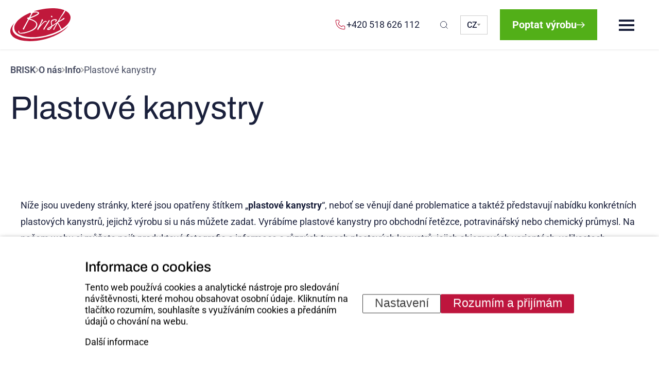

--- FILE ---
content_type: text/html; charset=UTF-8
request_url: https://www.briskvd.cz/cz/info/plastove-kanystry
body_size: 24555
content:
<!DOCTYPE html>
<html lang="cs">
    <head>
      <meta name="viewport" content="width=device-width, initial-scale=1">
      <meta name="format-detection" content="telephone=no">
      <meta name="seznam-wmt" content="VhdlKvHMPMVgC0by4xDhzKeUvHI2YJmx" />

      <link rel="preconnect" href="https://fonts.gstatic.com" crossorigin>
      <meta charset="utf-8"><link rel="shortcut icon" href="/gfx/favicon.ico" />
<meta property="og:type" content="website" /> 
<meta property="og:url" content="https://www.briskvd.cz/cz/info/plastove-kanystry" />
<meta property="og:site_name" content="BRISK, výrobní družstvo" />
<meta name="robots" content="index,follow" />
<link rel="canonical" href="https://www.briskvd.cz/cz/info/plastove-kanystry"  />
<meta name="keywords" lang="cs" content="Plastové kanystry" />
<meta name="description" lang="cs" property="og:description" content="Níže jsou uvedeny stránky, které jsou opatřeny štítkem „plastové kanystry“, neboť se věnují dané problematice a taktéž představují nabídku konkrétních plastových..." />
<meta content="Plastové kanystry" property="og:title"  />
<meta name="author" content="Comerto" />
<meta name="google-site-verification" content="xYENgJ3W44x2e7FFTMVuX4nD5irD-NPvZp0T6p8pznM" />
<title>Plastové kanystry  | Briskvd.cz</title>
<script>window.comertoLayer = window.comertoLayer || {}; comertoLayer["init"] = {"time_start":new Date()};window.dataLayer = window.dataLayer || []; function gtag(){dataLayer.push(arguments);} gtag('js', new Date()); gtag('consent', 'default',{"analytics_storage":"denied","functionality_storage":"denied","security_storage":"denied","personalization_storage":"denied","ad_storage":"denied","ad_user_data":"denied","ad_personalization":"denied","wait_for_update":1000});
gtag('set', 'url_passthrough', true);
gtag('set', 'ads_data_redaction', true);
comertoLayer["consent"] = {};comertoLayer["consent"]["number"] = {"analytics":0,"marketing":0,"any":0,"all":0};comertoLayer["consent"]["bool"] = {"analytics":false,"marketing":false,"any":false,"all":false};comertoLayer["consent"]["seznam"] = {"analytics":null,"marketing":null,"any":null,"all":0};gtag('config', 'G-L1CGFZK45P',{'anonymize_ip':true}); 

comertoLayer["page"] = {"id_template":8};comertoLayer["user"] = {"id":0,"status":false,"developer":false};comertoLayer["lang"] = {"id":1,"code":"CZ","iso-code":"cs","multi":true};</script>
<style>a{background-color:transparent;-webkit-text-decoration-skip:objects;}article,aside,footer,header,nav,section,figcaption,figure,blockquote,main,details,menu,picture,video{display:block;box-sizing:border-box;padding:0;margin:0;}template,[hidden]{display:none;}audio,video,canvas{display:inline-block;}audio:not([controls]){display:none;height:0;}svg:not(:root){overflow:hidden;}button,input,optgroup,select,textarea{margin:0;}button,input{overflow:visible;}button,select{text-transform:none;}button,html[type="button"],[type="reset"],[type="submit"]{-webkit-appearance:button;}button::-moz-focus-inner,[type="button"]::-moz-focus-inner,[type="reset"]::-moz-focus-inner,[type="submit"]::-moz-focus-inner{border-style:none;padding:0;}button:-moz-focusring,[type="button"]:-moz-focusring,[type="reset"]:-moz-focusring,[type="submit"]:-moz-focusring{outline:1px dotted ButtonText;}fieldset{padding:0.35em 0.75em 0.625em;}legend{box-sizing:border-box;color:inherit;display:table;max-width:100%;padding:0;white-space:normal;}textarea{overflow:auto;}[type="checkbox"],[type="radio"]{box-sizing:border-box;padding:0;}[type="number"]::-webkit-inner-spin-button,[type="number"]::-webkit-outer-spin-button{height:auto;}[type="search"]{-webkit-appearance:textfield;outline-offset:-2px;}[type="search"]::-webkit-search-cancel-button,[type="search"]::-webkit-search-decoration{-webkit-appearance:none;}::-webkit-file-upload-button{-webkit-appearance:button;font:inherit;}body,html,div,img,svg,figure,form,iframe{padding:0px;border:0px;margin:0px;box-sizing:border-box;border-style:none;}ul,ol,li,a,span{box-sizing:border-box;}div{position:relative;max-height:9999999px;}main,footer,header,section{width:100%;}body{min-height:101vh;}.form,.form_submit,div{font-family:inherit;font-size:inherit;font-weight:inherit;line-height:inherit;box-sizing:border-box;}img,picture{max-width:100%;height:auto;display:block;}iframe{max-width:100%;}a,.form_submit{cursor:pointer;}html{scroll-behavior:smooth;scroll-padding-top:var(--padding-main-top);}.lzl{background-color:silver;font-size:0.6em;text-align:center;opacity:0.6;overflow:hidden;transition:opacity 1s ease;}.lzl .fimg_img:not([src]),img.lzl:not([src]){opacity:0;}h1 a,h2 a,h3 a,h4 a,h5 a,h6 a,h7 a{text-decoration:none;color:inherit;}:root{--green:#52AF18;--green-hover:#4A9D16;--red:#C0183B;--red-hover:#AD1635;--red-rgb:192,24,59;--white:#ffffff;--white-rgb:255,255,255;--blue-light:#F7F8F9;--blue-light-rgb:247,248,249;--blue-dark:#1A203B;--blue-dark-rgb:26,32,59;--gray:#D9D9D9;--gray-cform:#E1E1E1;--scale:scale(1.05);--font-basic:"Roboto",sans-serif;--font-fancy:"Archivo",sans-serif;--transition:.3s color ease-in-out,.3s background-color ease-in-out;--offset-16:16px;--offset-24:24px;--offset-56:56px;--offset-80:80px;--offset-120:120px;--padding-main-top:240px;}body{font-size:18px;font-family:var(--font-basic);font-weight:400;white-space:normal;color:var(--blue-dark);line-height:1.78;}a{color:var(--red);text-decoration:none;transition:color .3s ease-in-out;}a:hover{text-decoration:underline;}img{object-fit:contain;width:auto;height:auto;display:block;line-height:0.8;position:relative;}figcaption{font-style:italic;text-align:center;margin-top:10px;line-height:1.2;}section{position:relative;padding:var(--offset-120) 0;border-top:1px solid rgba(0,0,0,0.2);}.page-content section:last-child{border-bottom:none;}section.items_list_section{padding:0 0;border-top:unset;}section.items_list_section h2{margin-top:0.5em 0 0.25em 0;}h1,h2,h3,h4,h5,h6{font-family:var(--font-fancy);font-weight:500;line-height:1.1;}h1 a,h2 a,h3 a,h4 a,h5 a,h6 a,h7 a{color:var(--red);}h1 span,h2 span,h3 span,h4 span,h5 span,h6 span{font-weight:600;}h1{font-size:4.444em;font-weight:400;margin-top:calc(var(--offset-56) * 1.8);margin-bottom:var(--offset-56);}h2{font-size:3.556em;margin-top:calc(var(--offset-56) * 1.5);margin-bottom:var(--offset-56);}h3{font-size:1.778em;margin-top:var(--offset-56);margin-bottom:var(--offset-24);}h4{font-size:1.333em;margin-top:var(--offset-56);margin-bottom:var(--offset-24);}h5{font-size:1.222em;margin-top:var(--offset-56);margin-bottom:var(--offset-24);}h6{font-size:1.111em;margin-top:var(--offset-56);margin-bottom:var(--offset-24);}.text-wrap h2{margin-top:var(--offset-56);margin-bottom:calc(var(--offset-56) / 2);}.content-clear{padding-top:0px;border-top:unset;}.search_results_title{font-size:1.778em;}.search_results_item{padding:var(--offset-24) 0;border-top:1px solid rgba(0,0,0,0.2);}header{position:fixed;display:flex;align-items:center;z-index:999;height:96px;box-shadow:0 0 4px rgba(0,0,0,0.16);background-color:#fff;}header a{color:var(--blue-dark);}header a:hover{color:var(--red);text-decoration:none;}.header-inner{display:flex;align-items:center;height:100%;}.header-right{display:flex;align-items:center;margin-left:auto;}header .btn .mobile-mail{display:none;}.logo-wrap{margin-right:56px;display:flex;align-items:center;}.logo-wrap img{width:117px;height:auto;}.menu-wrap{display:flex;align-items:center;}.menu-wrap #menu{display:flex;align-items:center;}#menu{padding:0;margin:0;}#menu li{list-style-type:none;margin-right:var(--offset-24);}#menu li:last-child{margin-right:0px;}#menu li a{text-decoration:none;font-weight:500;color:var(--blue-dark);font-size:0.944em;transition:color .3s ease-in-out;}#menu li a:hover,#menu li a.active{color:var(--red);}#menu #menu_1_li,#menu #menu_34_li{margin-right:14px;}#menu #menu_1_li a,#menu #menu_34_li a{font-size:0px;padding:10px;display:flex;align-items:center;}#menu #menu_1_li a::before,#menu #menu_34_li a::before{content:'';display:block;background-image:url("/gfx/svg/home-blue.svg");background-repeat:no-repeat;background-size:contain;height:15px;width:14px;}#menu li .sub_1{display:none;position:absolute;padding:0;}#menu li:hover .sub_1{display:block;}#menu li .sub_1 li{display:flex;justify-content:center;background-color:rgba(var(--red-rgb),0.9);margin-right:0px;transition:var(--transition);}#menu li .sub_1 li:hover{background-color:var(--red);}#menu li .sub_1 li a{color:var(--white);width:100%;padding:0 calc(var(--offset-16) / 2);}#menu li .sub_1 li a span{display:block;padding:calc(var(--offset-16) / 2);border-bottom:1px solid rgba(var(--white-rgb),0.5);}#menu li .sub_1 li:last-child a span{border-bottom:unset;}#left{position:relative;max-width:355px;width:100%;}#left #submenu{display:flex;flex-direction:column;}#submenu,#submenu ul,#submenu_text{padding:0;margin:0;}#left #submenu li{list-style-type:none;display:flex;flex-direction:column;line-height:1.3;background-color:var(--blue-light);}#left #submenu li a,#left #submenu ul li a,#left #submenu .active.first.sub_1_a,#left #submenu .last a.last.parent{border-bottom:1px solid rgba(0,0,0,0.1);}#left #submenu .last a.last{border-bottom:none;}#left #submenu li a{padding:16px;padding-left:24px;color:var(--blue-dark);transition:.3s background-color ease-in-out,.3s color ease-in-out;}#left #submenu li a:hover{background-color:rgba(0,0,0,0.04);color:var(--red);text-decoration:none;}#left #submenu a.sub_0_a,#left #submenu a.last.sub_0_a{border:1px solid #E5E5E5;border-left:4px solid var(--red);padding:20px;font-size:1.333em;background-color:#fff;}#left #submenu li.first.sub_0_a,#left #submenu li.first.sub_0_li{margin-bottom:32px;}#left #submenu li a.active.parent,#left #submenu li a.active.last{background-color:var(--red);color:#fff;}#left #submenu li .sub_2 a{padding-left:48px;}#left #submenu li .sub_3 a{padding-left:72px;}#left #submenu li .sub_4 a{padding-left:96px;}#breadcrumbs{margin:var(--offset-24) 0;}#breadcrumbs span:first-child{display:flex;flex-wrap:wrap;gap:var(--offset-16);row-gap:calc(var(--offset-16) / 2);}#breadcrumbs a,#breadcrumbs span{color:rgba(var(--blue-dark-rgb),0.8);}#breadcrumbs span a{font-weight:600;}.breadcrumbs_spacer{display:flex;align-items:center;justify-content:center;}.breadcrumbs_spacer img{display:block;width:6px;height:11px;opacity:0.4;}.container{max-width:1680px;width:100%;margin:0 auto;padding:0 20px;}.container.short{max-width:1240px;}header #search_container{cursor:pointer;padding:10px;margin-right:calc(var(--offset-24) - 10px);position:relative;}header #search_container::before{content:'';background:url("/gfx/svg/search-blue.svg") no-repeat;background-position:center;background-size:contain;width:15px;height:15px;display:block;position:relative;}#search_container{width:fit-content;}.search_results_header #search_container{margin:var(--offset-24) 0;}#search_container form{display:flex;width:fit-content;display:none;position:absolute;top:66px;right:-200px;border:1px solid rgba(0,0,0,0.1);}#search_container form .form{background-color:#fff;padding:calc(var(--offset-24) / 2);min-width:300px;height:100%;margin-top:0px;}#search_container .form_submit{margin:unset;width:unset;height:unset;min-width:unset;}header .phone{margin-right:30px;}.top-lang-wrap{display:flex;align-items:center;margin-right:var(--offset-24);height:var(--offset-56);}.top-lang-wrap .lang-btn,.top-lang-wrap .lang-menu ul li a{display:flex;justify-content:center;align-items:center;cursor:pointer;gap:8px;width:100%;padding:8px 12px;margin:0;border:1px solid #CCCCCC;background-color:#fff;font-size:0.889em;font-weight:500;line-height:1.2;transition:background-color .3s ease-in-out,border-color .3s ease-in-out,color .3s ease-in-out;text-decoration:none;}.top-lang-wrap .lang-menu ul li a{color:rgba(0,0,0,.33);position:relative;}.top-lang-wrap .lang-btn:hover,.top-lang-wrap .lang-menu ul li a:hover{border-color:var(--red);color:#000000;}.top-lang-wrap .lang-btn::after,.top-lang-wrap li a.available::after{content:'';background:url("/gfx/svg/caret-down-gray.svg") no-repeat;background-size:contain;width:7px;height:4px;display:block;position:relative;}.top-lang-wrap .lang-btn:hover::after,.top-lang-wrap li a.available:hover::after{background:url("/gfx/svg/caret-down-red.svg") no-repeat;background-size:contain;}.top-lang-wrap li a.available::after{transform:rotate(-90deg);}.top-lang-wrap .lang-menu{position:absolute;top:100%;left:0;width:100%;display:none;}.top-lang-wrap .lang-menu ul{display:flex;flex-direction:column;gap:10px;margin:0;padding:0;}.top-lang-wrap .lang-menu ul li{display:flex;gap:var(--offset-16);list-style-type:none;}.btn,.articles_small_more a,.form_submit{border:none;color:#fff;cursor:pointer;border-radius:0px;padding:20px 24px;text-decoration:none;display:flex;gap:var(--offset-24);align-items:center;width:fit-content;height:fit-content;margin:0 auto;font-family:var(--font-basic);font-weight:700;font-size:1.111em;line-height:1;background:var(--red);transition:background-color .3s ease-in-out,color .3s ease-in-out;min-width:260px;}.form_submit{justify-content:center;text-align:center;}.btn:hover,.articles_more a:hover,.form_submit:hover{background-color:var(--red-hover);color:#fff;text-decoration:none;}.btn::after,.articles_more a::after,.articles_link a::after{content:'';background-image:url("/gfx/svg/arrow-right-white.svg");background-repeat:no-repeat;background-size:contain;background-position:center;display:flex;justify-content:center;align-items:center;width:16px;height:16px;margin-left:auto;}.btn-red,.form_submit{background-color:var(--red);}.btn-red:hover,.form_submit:hover{background-color:var(--red-hover);}.btn-secondary{color:var(--red);background-color:#fff;border:1px solid var(--red);}.articles_more a{color:var(--red);background-color:transparent;border:1px solid var(--red);}.btn-secondary:hover,.articles_more a:hover{background-color:var(--red);color:#fff;}.btn-secondary::after,.btn-white::after,.articles_more a::after,.articles_link a::after{background-image:url("/gfx/svg/arrow-right-red.svg");}.btn-secondary:hover::after,.articles_more a:hover::after{background-image:url("/gfx/svg/arrow-right-white.svg");}.btn-green{background-color:var(--green);min-width:unset;}.btn-green:hover{background-color:var(--green-hover);}.btn-white{background-color:#fff;color:var(--red);}#small_menu{display:none;}.page-wrap{display:flex;gap:60px;width:100%;padding-bottom:var(--offset-120);}.page-wrap h1{margin-top:0px;}.page-wrap-in{width:100%;}.page-wrap-product,.article-wrap .page-wrap-in{display:flex;width:100%;gap:154px;}.page-wrap-left{max-width:812px;width:100%;}.page-wrap-right{max-width:674px;width:100%;}.params{display:table;width:100%;margin:1rem 0;}.params tr{display:flex;border-bottom:1px solid rgba(0,0,0,0.15);padding:5px 0;}.params tr th{width:50%;text-align:left;font-weight:400;padding-right:76px;}.params tr td{font-weight:600;}.img-slider-swrap,.img-slider-wrap,.splide__list,.splide__track,.fimg_wrp{height:100%;}.fimg_wrp{display:flex;align-items:center;justify-content:center;}.img-slider-wrap{height:fit-content;}.splide.product-gallery .splide__arrows{width:100%;position:absolute;}.splide.product-gallery .splide__arrow{border:0;border-radius:50%;cursor:pointer;display:flex;align-items:center;justify-content:center;padding:0;position:absolute;top:50%;transform:translateY(-50%);z-index:1;opacity:.7;background:var(--grey);padding:10px;width:4em;height:4em;}.splide.product-gallery .splide__arrow svg{height:2em;width:2em;}.product-gallery{background-color:var(--blue-light);display:flex;align-items:center;justify-content:center;height:100%;}.product-gallery .splide__list{display:flex;}.product-gallery figure{background-color:var(--blue-light);max-height:670px;height:70vh;}.product-gallery figure a{padding:var(--offset-80);}.product-gallery figure figcaption{display:none;}.product-gallery img{height:56vh;max-height:512px;mix-blend-mode:multiply;width:100%;}.page-text{width:100%;}.product-gallery-thumbs{display:flex;flex-wrap:wrap;margin-top:var(--offset-16);gap:var(--offset-16);}.product-gallery-thumbs figure{border:2px solid transparent;cursor:pointer;background-color:var(--blue-light);max-height:64px;max-width:80px;transition:.3s border-color ease-in-out;}.product-gallery-thumbs figure:hover,.product-gallery-thumbs figure.is-active{border-color:var(--red);}.product-gallery-thumbs picture{height:100%;}.product-gallery-thumbs img{padding:10px;mix-blend-mode:multiply;height:100%;}.flex-wrap{display:flex;flex-wrap:wrap;row-gap:calc(var(--offset-16) * 2);margin:2em 0;}.flex-wrap-in{width:33.333%;border-left:1px solid rgba(0,0,0,0.15);padding-left:calc(var(--offset-16) * 2);padding-right:calc(var(--offset-16) * 3);display:flex;flex-direction:column;align-items:center;}.flex-wrap-in a{width:100%;}.flex-wrap-in img{max-height:326px;max-height:150px;max-width:326px;mix-blend-mode:multiply;width:100%;margin:0 auto;}.cform_send .section-wrap-heading{display:none;}.cform_submitted_text{border:1px solid var(--green);color:var(--green);background-color:hsl(var(--green-hslwl),97%);padding:2rem;border-radius:24px;font-size:2.75em;line-height:1.25;font-weight:600;text-align:center;margin-bottom:10rem;}.cform_submitted_text.saving{border-color:var(--blue);color:var(--blue);background-color:hsl(var(--blue-hslwl),97%);}.cform_submitted_text.error{border-color:var(--red);color:var(--red);background-color:hsl(var(--red-hslwl),97%);}.form_label_floating{position:absolute;font-size:1em;color:inherit;transition:ease-in-out .3s;opacity:0;pointer-events:none;left:0px;transform:translateY(-50%);top:0px;color:rgb(var(--blue-dark-rgb),0.4);}.form_label_floating.visible{font-size:.85em;opacity:1;pointer-events:auto;}.paging{margin-top:2em;width:100%;display:flex;justify-content:space-between;flex-wrap:wrap;gap:0.5em;font-size:2em;line-height:1.1;}.paging a{text-decoration:none;color:inherit;}.paging .paging_groups{display:flex;flex-wrap:wrap;gap:0.5em;}.paging .paging_item{border-radius:3px;border:1px solid var(--blue-dark);}.paging .paging_item.inactive{color:var(--blue-dark);border-color:var(--blue-dark);}.paging .paging_item.available{color:var(--red);border-color:var(--red);}.paging .paging_item.active{color:#FFFFFF;border-color:var(--green);background-color:var(--green);}.paging .paging_item:not(.inactive):hover{background:var(--red-hover);color:#FFFFFF;}.paging .paging_item_inner{display:block;padding:0.15em 0.25em;min-width:1.5em;height:1.5em;line-height:1.2em;text-align:center;color:inherit;}.page-content{padding-top:96px;}.id_page_1 .page-content,.id_page_34 .page-content{padding-top:0px;}.page-top-hp{padding-bottom:56px;border-top:none;height:100vh;padding-top:calc(120px + 96px);}.page-top-hp::before{content:'';background-color:rgba(0,0,0,0.3);background:rgb(0,0,0);background:linear-gradient(180deg,rgba(0,0,0,0.5) 0%,rgba(0,0,0,0) 100%);width:100%;height:100%;position:absolute;top:0;left:0;}.page-top-hp h1{margin:0;color:#fff;}.page-top-hp h1 a{position:relative;z-index:1;text-decoration:unset;color:#fff;font-weight:400;}.page-top-hp h1 a:hover{color:var(--red);}.page-top-hp h1 a::after{content:'';width:100%;height:5px;position:absolute;display:block;background-color:var(--red);bottom:5px;left:0;z-index:-1;}.page-top{width:100%;display:flex;gap:var(--offset-56);}.page-top .page-top-heading{min-width:40vw;max-width:634px;}.page-top .page-top-heading h1{margin-bottom:0px;}.page-top .page_perex{max-width:674px;margin-left:auto;}.page-bcg{padding:0px;border-top:none;position:absolute;top:0;width:100%;height:100%;z-index:-10;}.page-bcg img,.page-bcg video{width:100%;object-fit:cover;object-position:center center;background-color:#f4f4f4;height:100%;}.page-bcg-vid{height:100%;}.selection-wrap{position:absolute;bottom:0;left:0;width:100%;}.selection{display:flex;gap:1px;background-color:#fff;}.selection::after{content:'';height:1px;width:100%;position:absolute;bottom:0;left:0;background-color:rgba(0,0,0,0.1);}.selection a{color:var(--blue-dark);}.selection h2{font-family:var(--font-basic);font-size:1.778em;font-weight:500;line-height:1.28;margin:0;}.selection .icon{display:block;position:absolute;right:100px;max-height:80px;transition:.1s filter ease-in-out;}.selection-in:hover .icon{filter:brightness(20);}.selection-in{position:relative;background-color:#fff;color:var(--blue-dark);width:100%;height:100%;max-height:148px;padding:40px;display:flex;justify-content:center;flex-direction:column;transition:background-color .3s ease-in-out,color .3s ease-in-out;}.selection-in::after{content:'';background-image:url("/gfx/svg/arrow-right-black.svg");background-size:contain;background-repeat:no-repeat;background-position:center;display:block;width:24px;height:24px;position:absolute;right:40px;}.selection-in:hover::after{background-image:url("/gfx/svg/arrow-right-white.svg");}.selection-in:hover{background-color:var(--red);color:#fff;text-decoration:none;}.selection-in:first-child{border-right:1px solid rgba(0,0,0,0.1);}.link-continue{width:fit-content;font-weight:600;display:flex;gap:8px;align-items:center;}.link-continue::after{content:'';background-image:url("/gfx/svg/chevron-right-red.svg");background-size:contain;background-repeat:no-repeat;background-position:center;display:block;height:12px;width:6px;}.products-block{border-top:none;}.ref-block,.articles-block{background-color:var(--blue-light);}.ref-block::before,.articles-block::before{content:'';background-color:var(--red);width:24px;height:70%;position:absolute;left:0;top:0;}.articles-block::after{content:'';background-color:var(--blue-light);width:100%;height:24px;position:absolute;left:0;bottom:-24px;}.articles-block .top-offset{margin-left:40px;}.articles-block h2{margin-top:calc(var(--offset-24) * 2);}.ref-block .items{display:grid;grid-template-columns:repeat(2,1fr);gap:var(--offset-16);gap:78px;row-gap:calc(var(--offset-16) * 2);}.ref-block .items .item{width:100%;display:flex;flex-direction:column;max-width:472px;}.ref-block .items .item::before{content:'';background:rgba(0,0,0,0.15);height:100%;width:1px;display:block;position:absolute;left:-30px;}.ref-block .items .item:hover .name{color:var(--red);text-decoration:underline;}.ref-block .items .item .link_total:hover{color:var(--red);text-decoration:underline;}.ref-block .item figure{padding:var(--offset-16);background-color:#fff;width:100%;height:100%;max-height:310px;}.ref-block .item img,.ref-block .item picture{height:100%;width:100%;background-color:#fff;}.ref-block .item img{mix-blend-mode:multiply;}.ref-block .items .item .link_total{border:unset;transition:border-color .3s ease-in-out;position:absolute;width:100%;height:100%;top:0;left:0;}.articles_container{display:grid;grid-template-columns:repeat(4,1fr);max-width:1680px;width:100%;margin:0px auto var(--offset-120) auto;padding:0 20px;row-gap:var(--offset-56);}.articles_small_container{margin:0;margin-top:var(--offset-80);}.articles_name.articles_list_name{grid-column:span 4;margin:0;}.articles_item{display:grid;border-left:1px solid rgba(0,0,0,0.15);padding:0 16px 0 24px;display:flex;flex-direction:column;}.articles_item .articles_thumb{order:1;}.articles_item .articles_date{order:2;}.articles_item .articles_date,.articles_art_date{line-height:1;font-size:0.889em;color:rgba(var(--blue-dark-rgb),0.6);margin:var(--offset-24) 0 var(--offset-16) 0;}.articles_art_date{margin-top:0px;}.articles_item .articles_title{order:3;}.articles_item .articles_perex{order:4;margin-top:var(--offset-16);}.articles_item .articles_link{order:5;margin-top:calc(var(--offset-16) * 2);margin-bottom:var(--offset-24);display:flex;align-items:flex-end;flex-grow:1;}.articles_item img,.articles_item picture{width:100%;object-fit:cover;max-height:240px;}.articles_more{margin-top:calc(var(--offset-80) - 56px);grid-column:span 4;}.articles_title_header{line-height:1.5;font-weight:600;font-size:1.333em;margin:0;}.articles_title_header a{display:flex;color:var(--blue-dark);}.articles_title_header:hover a{color:var(--red);text-decoration:underline;}.articles_link a{display:flex;align-items:center;width:fit-content;font-weight:700;font-size:1.111em;}.articles_link a:hover{text-decoration:none;}.articles_link a::after{margin-left:16px;transition:.3s ease-in-out margin-left;}.articles_link a:hover::after{margin-left:20px;position:relative;}.page_perex_wrap{display:flex;gap:var(--offset-24);margin:calc(var(--offset-16) * 2) 0;}.page_perex_wrap .page_perex{width:70%;}.page_perex_wrap .page_perex_img{width:30%;}.page_perex_wrap .page_perex p:first-child{margin-top:0px;}.page_perex_wrap .category_image_top{z-index:1;position:relative;display:block;max-width:360px;width:100%;}.page_perex_wrap .category_image_top .fimg_wrp{border:1px solid var(--gray);transition:.3s border-color ease-in-out;padding:var(--offset-16);}.page_perex_wrap .category_image_top .fimg_wrp:hover{border-color:var(--red);}.page_perex_wrap .category_image_top img{height:100%;height:240px;mix-blend-mode:multiply;}.subhead{display:flex;align-items:center;gap:var(--offset-16);line-height:1.1;font-family:var(--font-fancy);}.subhead::after{content:'';width:80px;height:1px;background-color:var(--red);position:relative;}.section-wrap{display:flex;gap:86px;}.section-wrap-column{flex-direction:column;gap:0px;}.section-wrap-column h2{margin-bottom:0px;}.section-wrap-in{width:100%;}.section-wrap-in > div:first-child,.section-wrap-in > p:first-child,.section-wrap-in > ul:first-child,.section-wrap-in > div ul:first-child,.section-wrap-in > h2:first-child,.section-wrap-in > h3:first-child,.section-wrap-in > #submenu_text:first-child{margin-top:0px;}.section-wrap-in > p:last-child,.section-wrap-in > ul:last-child{margin-bottom:0px;}.section-wrap-heading{max-width:466px;width:100%;}.section-wrap-heading h2{margin-top:var(--offset-24);text-wrap:balance;}.ref-block .section-wrap-heading h2,.articles-block .section-wrap-heading h2{margin-top:50px;}.section-wrap-text{max-width:950px;width:100%;}.product-variants .section-wrap-heading{max-width:328px;width:auto;}.product-variants .variants-list{max-width:1226px;width:100%;}.about-block{font-family:var(--font-fancy);padding-bottom:0;}.about-block-wrap{padding-bottom:var(--offset-120);}.about-block-wrap::after{content:'';background-color:var(--red);width:24px;height:100%;position:absolute;right:0;bottom:0;}.about-block .section-wrap-text .btn{margin-right:0;}.about-block .section-wrap .section-wrap-text p:first-child{margin-top:43px;}.about-block .items{display:grid;grid-template-columns:repeat(4,1fr);counter-reset:num;margin-top:var(--offset-120);row-gap:32px;}.about-block .items h3{font-weight:400;margin-top:calc(var(--offset-56) + 16px);margin-bottom:1.611rem;}.about-block .items h3 span{color:var(--red);}.about-block .item{padding:0 32px;border-left:1px solid rgba(0,0,0,0.15);}.about-block .item::before{counter-increment:num;content:"0" counter(num);font-size:0.833em;position:absolute;top:0;line-height:1;}.about-block .item p{text-wrap:balance;}.about-block .btn{margin-top:var(--offset-56);}.production-block .section-wrap-heading{max-width:636px;}.production-block .section-wrap{display:block;}.production-block .btn-wrap{margin-top:var(--offset-80);}.production-block .btn-wrap .btn{margin-right:0;margin-left:auto;}.faq-block .section-wrap-heading{max-width:unset;}.faq-block .btn{margin:0;margin-left:auto;}.person-contact-wrap{display:flex;width:100%;}.person-contact{padding-left:26px;padding-top:16px;margin-top:calc(var(--offset-56) + 10px);display:flex;gap:32px;position:relative;}.person-contact a{color:var(--blue-dark);}.footer-contact .person-contact{margin-top:182px;}.person-contact img{max-width:160px;width:100%;height:120px;}.person-contact::before,.person-contact::after{content:'';position:absolute;left:0;top:0;background-color:var(--red);width:20px;height:2px;display:block;}.person-contact::after{transform:rotate(90deg);}.person-contact .contact{display:flex;column-gap:var(--offset-24);row-gap:var(--offset-16);flex-wrap:wrap;margin-top:32px;margin-bottom:10px;line-height:1.33;font-weight:600;}.person-contact .contact div{border-right:1px solid rgba(0,0,0,0.15);padding-right:24px;}.person-contact .contact div:last-child{border-right:unset;padding-right:0px;}.person-contact .name{font-size:1.111em;font-weight:600;line-height:1.1;margin:8px 0;}.person-contact .position{font-size:0.889em;color:rgba(var(--blue-dark-rgb),0.6);color:rgba(var(--blue-dark-rgb),0.7);line-height:1.1;}.person-contact .emails{display:-webkit-inline-box;}footer{font-family:var(--font-fancy);position:relative;border-bottom:8px solid var(--red);}footer::before{content:'';background-color:var(--red);height:24px;width:50%;display:block;position:relative;top:0;}footer a{color:var(--blue-dark);}.footer-second{background-color:var(--blue-light);background-color:rgba(var(--blue-light-rgb),0.8);}.footer-block{border-bottom:1px solid rgba(0,0,0,0.1);}.footer-block:last-child{border-bottom:none;}.footer-contact{background-color:#fff;border-top:1px solid rgba(0,0,0,0.2);}.footer-contact-wrap{display:flex;}#product-contact{padding:0;scroll-behavior:smooth;scroll-margin-top:-80px;}#product-contact .section-wrap{gap:0px;}#product-contact .section-wrap-heading{max-width:unset;}.footer-contact-in,#product-contact .section-wrap-in{width:50%;padding:var(--offset-120) 0;}.footer-contact-in .form-heading{margin-top:0px;font-weight:400;}.footer-contact-in .heading{margin-top:var(--offset-24);}.footer-contact-in:first-child,#product-contact .section-wrap-in:first-child{border-right:1px solid rgba(0,0,0,0.2);padding-right:70px;}.footer-contact-in:last-child,#product-contact .section-wrap-in:last-child{padding-left:70px;}.footer-in-wrap{display:flex;padding:var(--offset-80) 0;}.footer-in{width:50%;}.footer-in:first-child{padding-right:100px;}.footer-in:last-child{padding-left:100px;}.footer-in-col-wrap{display:flex;}.footer-in-col{width:33.333%;}.footer-in-col a{font-weight:600;}#logo-footer{display:block;margin-bottom:60px;width:fit-content;}#logo-footer img{height:64px;}footer .company-info,.footer-members-text{font-size:0.889em;}footer #menu{display:flex;gap:var(--offset-24);flex-direction:column;}footer #menu a{width:fit-content;font-weight:600;font-size:1em;}footer #menu li{line-height:1.1;}.footer-subhead{display:block;font-size:0.889em;margin-bottom:32px;color:rgba(var(--blue-dark-rgb),0.6);color:rgba(var(--blue-dark-rgb),0.7);margin-top:54px;}.footer-in-col .footer-subhead:first-child{margin-top:0;}.footer-members-block{display:flex;}.footer-members-text{width:50%;margin:32px 100px 80px 0px;margin-bottom:32px;}.footer-members-text p{margin:0;}.footer-members{display:flex;width:50%;margin:32px 0px 80px 100px;margin-bottom:32px;align-items:center;}.footer-members .footer-subhead:first-child{margin-top:0;margin-right:42px;}.footer-members-img{display:flex;gap:var(--offset-56);}.footer-members-img a{height:fit-content;width:fit-content;}.footer-members-img img{opacity:0.6;mix-blend-mode:luminosity;transition:.3s opacity ease-in-out;max-height:48px;}.footer-members-img img:hover{opacity:1;}.social-icons a{display:flex;gap:16px;align-items:center;width:fit-content;line-height:1.3;}.social-icons svg{width:24px;height:24px;}.footer-bottom{display:flex;flex-wrap:wrap;align-items:center;padding:var(--offset-24) 0;}#footer_menu{margin:0 auto;padding:0;display:flex;}#footer_menu li{display:flex;align-items:center;list-style-type:none;border-right:1px solid rgba(0,0,0,0.15);padding:0 var(--offset-24);line-height:1.72;}#footer_menu li:first-child{padding-left:unset;}#footer_menu li:last-child{border-right:none;padding-right:unset;}#footer_menu li a,footer .copy{color:var(--blue-dark);font-size:0.778em;}#footer_menu li a{font-weight:500;}textarea{min-height:48px;}#inquiry-cont .cform_container,.cform_container{font-family:var(--font-fancy);background-color:#fff;width:100%;max-width:674px;}#inquiry-cont .cform_container{overflow:auto;}.cform_container h2,.cform_container h2:first-child{font-size:2em;text-align:left;color:var(--red);margin-top:0px;margin-bottom:var(--offset-56);}.cform_container form{display:grid;grid-template-columns:repeat(2,1fr);column-gap:var(--offset-24);row-gap:calc(var(--offset-24) * 2);}.cform_item_type_textarea,.cform_item_type_checkbox{grid-column:span 2;}.cform_item.cform_item_type_checkbox{width:fit-content;}.form_label_checkbox{display:flex;align-items:center;gap:8px;cursor:pointer;color:var(--blue-dark);line-height:1.2;position:relative;padding-left:24px;}.form_label_checkbox::before{content:'';width:16px;height:16px;outline:1px solid rgba(0,0,0,0.2);border:none;border-radius:4px;position:absolute;left:0px;top:3px;vertical-align:middle;transition:background 0.1s ease;cursor:pointer;display:block;}.form_label_checkbox::after{content:'';position:absolute;top:6px;left:6px;width:3px;height:7px;opacity:0;transform:rotate(45deg) scale(0);border-right:2px solid #fff;border-bottom:2px solid #fff;transition:all 0.3s ease;}.pop-up-form .form_label_checkbox::after{top:5px;}.form_checkbox:checked ~ .form_label_checkbox::before{border-color:transparent;outline-color:transparent;background:var(--red);}.form_checkbox:checked ~ .form_label_checkbox::after{opacity:1;transform:rotate(45deg) scale(1);}#form_fffooter_form_10,#form_fffooter_form_13,#form_ffcf1_10,#form_ffcf1_13,#form_ffcf2_13,#form_ffpopup_form_10,#form_ffpopup_form_13{width:0;height:0;position:absolute;}.form_submit{margin:0 auto;max-width:320px;width:100%;height:62px;}.cform_item,.cform_cleartext{color:var(--gray-cform);width:100%;}.cform_cleartext p{margin:0;}.cform_item_type_submit{margin-bottom:unset;grid-column:span 2;}.form{border:none;border-bottom:1px solid var(--gray-cform);border-radius:0px;color:#000;background-color:rgba(0,0,0,0);width:100%;transition:.3s border-color ease-in-out;padding:calc(var(--offset-24) / 2) 0;padding-top:0;margin-top:calc(var(--offset-24) / 2);}.form:focus{border-color:var(--red);outline:none;}.form.form_textarea{resize:vertical;height:100px;}.pop-up-form{position:fixed;width:100%;height:101vh;left:0;top:0;display:flex;justify-content:center;align-items:center;z-index:999;pointer-events:none;height:0;transition:ease-in-out .3s;overflow:hidden;}.pop-up-form.visible{height:101vh;pointer-events:auto;}.pop-up-form h2,.pop-up-form .cform_container h2:first-child{font-size:2em;margin-top:0px;margin-right:40px;margin-bottom:var(--offset-56);}.pop-up-bg{position:absolute;width:100%;height:100%;left:0;top:0;background-color:rgba(0,0,0,.7);}.pop-up-form .form-wrap{background-color:#fff;width:90%;max-width:550px;padding:40px;border-radius:3px;max-height:700px;overflow:auto;box-shadow:0 5px 10px rgba(0,0,0,0.19),0 3px 3px rgba(0,0,0,0.23);}.pop-up-form .cform_name{font-weight:400;}.pop-up-form .close-btn{width:50px;height:50px;background-color:#fff;position:absolute;right:20px;top:20px;border-radius:5px;display:flex;justify-content:center;align-items:center;cursor:pointer;transition:.3s background-color;z-index:10;}.pop-up-form .close-btn:hover{background-color:var(--blue-dark);}.form::placeholder,.cform_container ::placeholder,.pop-up-form .cform_container ::placeholder{color:rgba(0,0,0,0.4);opacity:1;}.form-label{position:absolute;font-size:.8em;color:var(--blue-light);border:0px solid transparent;opacity:0;pointer-events:none;left:0px;transform:translateY(-50%);top:0;border-radius:4px;transition:ease-in-out .3s;padding:2px 6px;background-color:transparent;}.pop-up-form .form:focus ~ .form-label{border:none;}.form-label.visible{opacity:1;pointer-events:none;}footer .scroll-up{display:flex;align-items:center;justify-content:center;background-color:var(--blue-dark);width:64px;height:64px;margin-left:auto;transition:background-color .3s ease-in-out;}footer .scroll-up img{width:17px;transition:transform .3s ease-in-out;}footer .scroll-up:hover{background-color:rgba(var(--blue-dark-rgb),0.9);}footer .scroll-up:hover img{transform:var(--scale);}footer .footer-in-col .email{margin-bottom:var(--offset-24);}.email,.phone{display:flex;gap:8px;align-items:center;width:fit-content;}.email::before{content:'';background-image:url("/gfx/svg/email-red.svg");background-size:contain;background-repeat:no-repeat;width:24px;height:24px;display:block;}.phone::before{content:'';background-image:url("/gfx/svg/phone-red.svg");background-size:contain;background-repeat:no-repeat;width:24px;height:24px;display:block;}.mod_list{padding:0;}.items_list_wrapper.categories,.items_list_wrapper.relevant_products,#submenu_text,.mod_list{display:grid;grid-template-columns:repeat(4,1fr);column-gap:var(--offset-16);row-gap:calc(var(--offset-16) * 2);margin:calc(var(--offset-16) * 2) 0;clear:both;}.items_list_wrapper.relevant_products{grid-template-columns:repeat(3,1fr);}.items_list_wrapper.categories,#submenu_text,.mod_list{gap:var(--offset-16);}.items_list_wrapper.categories .item,#submenu_text li a{display:flex;align-items:center;min-height:85px;position:relative;padding:var(--offset-16);padding-left:var(--offset-24);}.items_list_wrapper.categories .item figure,#submenu_text li figure,.mod_list li .list_item_img{width:100%;height:100%;max-height:52px;max-width:52px;}#submenu_text li figure{margin-right:var(--offset-16);}.items_list_wrapper.categories .item figure a,.items_list_wrapper.categories .item figure picture,.items_list_wrapper.categories .item figure img,#submenu_text li figure a,#submenu_text li figure picture,#submenu_text li figure img,.mod_list li .list_item_img,.mod_list li .list_item_img img{display:block;height:100%;width:auto;}.items_list_wrapper .item .link_total{border:1px solid #D9D9D9;transition:border-color .3s ease-in-out;position:absolute;width:100%;height:100%;top:0;left:0;}.items_list_wrapper.categories .item .link_total{border-left:1px solid var(--red);}#submenu_text li{list-style:none;height:fit-content;}#submenu_text ul{display:flex;flex-wrap:wrap;gap:calc(var(--offset-16) / 2);padding-left:calc(var(--offset-16) * 2);margin-top:var(--offset-16);}#submenu_text ul li{width:100%;list-style:disc;}#submenu_text ul li a{border:none;padding:0;margin:0;height:auto;min-height:unset;font-weight:400;}#submenu_text a,.mod_list li a{border:1px solid #D9D9D9;border-left:1px solid var(--red);transition:.3s color ease-in-out,border-color .3s ease-in-out;position:absolute;width:100%;height:100%;top:0;left:0;color:var(--blue-dark);font-size:1.111em;font-weight:600;line-height:1.5;line-height:1.2;padding-right:calc(var(--offset-24) * 2);}.items_list_wrapper .item .link_total:hover,#submenu_text a:hover,.mod_list li a:hover{border-color:var(--red);}.mod_list li{position:relative;list-style:none;background-color:#fff;}.mod_list li a{position:relative;display:flex;align-items:center;min-height:85px;padding:var(--offset-16);padding-left:var(--offset-24);}.items_list_wrapper.category{display:grid;grid-template-columns:repeat(3,1fr);column-gap:var(--offset-16);row-gap:calc(var(--offset-16) * 2);}.items_list_section{margin-top:calc(var(--offset-16) * 2);margin-bottom:calc(var(--offset-16) * 2);}.section-wrap-in .items_list_section{margin-top:0px;}.items_list_wrapper.category .item,.items_list_wrapper.relevant_products .item{height:100%;width:100%;padding:var(--offset-24);display:flex;flex-wrap:wrap;flex-direction:column;}.items_list_wrapper.category .item figure,.items_list_wrapper.relevant_products .item figure{display:flex;align-items:center;justify-content:center;background-color:var(--blue-light);width:100%;height:350px;padding:calc(var(--offset-24));margin-bottom:var(--offset-24);}.items_list_wrapper.category .item figure img,.items_list_wrapper.relevant_products .item figure img{mix-blend-mode:multiply;transition:transform .3s ease-in-out;}.items_list_wrapper.category .item:hover img,.items_list_wrapper.relevant_products .item:hover img{transform:var(--scale);}.items_list_wrapper .item.contact_box{background-color:var(--red);padding:0px;}.items_list_wrapper .item.contact_box .title{color:#fff;font-size:2.222em;line-height:1.2;font-weight:400;margin:0;padding:40px;padding-bottom:calc(var(--offset-16) * 2);width:fit-content;border-bottom:1px solid rgba(255,255,255,0.2);}.items_list_wrapper .item.contact_box .title span{font-weight:600;}.items_list_wrapper .item.contact_box .btn-wrap{padding:40px;padding-top:var(--offset-56);border-top:1px solid rgba(255,255,255,0.2);}.items_list_wrapper .item.contact_box .btn{width:100%;color:var(--red);min-width:unset;}.items_list_wrapper .item.contact_box .btn:hover{color:var(--red);text-decoration:underline;background-color:var(--blue-light);}.items_list_wrapper .item.contact_box .btn::after{transition:.3s ease-in-out margin-right;}.items_list_wrapper .item.contact_box .btn:hover::after{margin-right:-4px;position:relative;}.items_list_wrapper .item.contact_box .person-contact{width:fit-content;padding:40px;padding-top:var(--offset-16);padding-bottom:var(--offset-56);margin-top:calc(var(--offset-16) * 2 + 10px);gap:var(--offset-24);}.items_list_wrapper .item.contact_box .person-contact::before,.items_list_wrapper .item.contact_box .person-contact::after{background-color:#fff;left:14px;}.items_list_wrapper .item.contact_box .person .name{color:#fff;font-size:1em;margin-top:0px;line-height:1.1;}.items_list_wrapper .item.contact_box .person .position{color:rgba(255,255,255,0.7);font-size:0.778em;}.items_list_wrapper .item.contact_box .person .contact{margin-top:var(--offset-16);margin-bottom:0px;gap:8px;}.items_list_wrapper .item.contact_box .person .contact div{padding-right:0;}.items_list_wrapper .item.contact_box .person .contact a{font-size:0.889em;}.items_list_wrapper .item.contact_box a{color:#fff;}.items_list_wrapper .item.contact_box .phone::before{background-image:url("/gfx/svg/phone-white.svg");width:20px;height:20px;}.items_list_wrapper .item.contact_box .email::before{background-image:url("/gfx/svg/email-white.svg");width:20px;height:20px;}.items_list_wrapper .item.contact_box .person-contact img{max-width:102px;height:102px;}.items_list_wrapper.category .item.contact_box:hover img,.items_list_wrapper .item.contact_box .person-contact img{transform:scale(1.2);}.items_list_wrapper .item.contact_box .gallery_container{max-width:102px;width:100%;}.items_list_wrapper .item.contact_box .gallery_container .gallery_img picture,.items_list_wrapper .item.contact_box .gallery_container .gallery_img img,.items_list_wrapper .item.contact_box .gallery_container .gallery_img,.items_list_wrapper .item.contact_box .gallery_container .gallery_item{width:fit-content;}.items_list_wrapper .item .button{color:var(--red);font-weight:700;display:flex;align-items:center;gap:var(--offset-16);padding-top:10px;margin-top:auto;}.items_list_wrapper .item .button::after{content:'';background:url("/gfx/svg/arrow-right-red.svg") no-repeat;background-position:center;background-size:contain;height:16px;width:16px;display:block;}.items_list_wrapper .item a{color:var(--blue-dark);}.items_list_wrapper .item .name{transition:.3s color ease-in-out;color:var(--blue-dark);font-size:1.111em;font-weight:600;line-height:1.5;}.items_list_wrapper .item figure{margin-bottom:var(--offset-24);}.items_list_wrapper.categories .item figure{margin-bottom:0px;}.items_list_wrapper.categories .item:hover .name,#submenu_text li a:hover{color:var(--red);text-decoration:underline;}.items_list_wrapper.categories .item .name{margin-top:unset;padding-right:calc(var(--offset-24) * 2);margin-right:auto;}.unit_ul{display:flex;flex-wrap:wrap;gap:var(--offset-16);padding:0;margin:0;}.unit ul li{list-style-type:none;}.unit ul li a{text-decoration:none;}.unit ul li a:hover{color:var(--red);}.unit ul li a:hover span.unit_filter_checkbox{background-color:var(--red);}.unit ul li a span.unit_filter_checkbox{height:0.8em;width:0.8em;border:1px solid var(--red);display:inline-block;transition:background-color 0.2s ease;border-radius:100%;margin:0 0.3em 0.2em 0.1em;vertical-align:middle;}.unit{display:flex;gap:1rem;}.filtry_content{display:flex;flex-direction:column;gap:2rem;margin:3rem 0;}.unit ul li a span.unit_filter_checkbox{display:none;}.unit_filter a{background-color:rgba(var(--blue-dark-rgb),0.05);padding:8px 16px;color:var(--blue-dark);border-radius:20px;}.unit_filter.active a{background-color:var(--red);color:#fff;}.unit_filter.active a:hover{color:#fff;}.unit_filter.cancel a{background-color:unset;}.unit ul li a.active span.unit_filter_checkbox{background-color:var(--red);}.product-top h1,.article-wrap h1{font-size:3.556em;font-weight:500;}.article-wrap .page_image_main_img{max-height:60vh;width:100%;object-fit:cover;}.actions{margin-top:calc(var(--offset-24) * 4);display:flex;flex-wrap:wrap;row-gap:var(--offset-24);}.pricebox-wrap{display:flex;gap:40px;width:100%;}.actions .btn-wrap{width:100%;max-width:260px;margin-left:auto;}.actions_button{padding:20px;width:100%;display:flex;justify-content:center;text-align:center;}.actions_button::after{display:none;}.pricebox{display:grid;grid-template-columns:repeat(2,1fr);gap:10px;width:60%;max-width:374px;}.pricebox > div{line-height:1.2;}.priceinfo{background-color:var(--blue-light);padding:12px 16px 12px 40px;grid-column:span 2;color:rgba(var(--blue-dark-rgb),0.8);font-size:0.778em;}.priceinfo::before{content:'';position:absolute;left:16px;top:16px;width:16px;height:16px;display:block;background-image:url("/gfx/svg/info-blue.svg");background-size:contain;background-repeat:no-repeat;background-position:center;opacity:0.4;}.price_value{font-size:1.333em;font-weight:600;text-align:right;}.price_info{font-size:1.111em;}.minimum_info,.minimum_value{font-size:0.778em;}.minimum_value{text-align:right;}.products-block #submenu a{line-height:1.3;font-weight:700;font-size:1.111em;padding:13px;padding-left:40px;transition:.3s background-color ease-in-out;position:relative;display:flex;width:100%;}.products-block #submenu a:hover{background-color:var(--blue-light);}.products-block #submenu a::after{content:'';background:url("/gfx/svg/arrow-right-red.svg");background-size:contain;background-position:center center;background-repeat:no-repeat;width:16px;height:16px;display:block;position:absolute;right:16px;top:18px;transition:.3s right ease-in-out;}.products-block #submenu a:hover::after{right:8px;}.products-block #submenu li{list-style-type:none;width:100%;}.products-block .section-menu{display:flex;gap:var(--offset-16);counter-reset:cat-num;width:100%;}.products-block .section-menu .heading{font-size:2.222em;font-weight:400;margin-top:var(--offset-56);margin-bottom:calc(var(--offset-56) + 10px);padding-left:40px;}.products-block .section-menu .heading a,.products-block .section-menu .heading a:hover{color:var(--blue-dark);text-decoration:none;}.products-block .section-menu-in{border-left:1px solid rgba(0,0,0,0.15);max-width:536px;width:100%;padding-bottom:66px;}.products-block .number{position:relative;left:-1px;width:60px;height:60px;display:flex;align-items:center;justify-content:center;background-color:var(--red);color:#fff;font-family:var(--font-fancy);font-size:0.833em;}.products-block .section-menu-in img{max-height:166px;height:100%;width:100%;object-fit:cover;background-color:#f4f4f4;}.products-btn-wrap{margin-top:40px;}.products-btn-wrap .btn{margin-right:0;margin-left:auto;}.page-contact{counter-reset:num;margin-bottom:var(--offset-120);}.page-contact h2::before{counter-increment:num;content:'0' counter(num);display:block;position:absolute;top:0;font-size:18px;font-weight:400;}.page-contact h2::after{content:'';position:absolute;top:10px;left:36px;width:80px;height:1px;background-color:var(--red);}.page-contact h2{position:relative;padding-top:calc(50px + 20px);margin-top:120px;}.page-contact .people-row{display:flex;border-top:1px solid rgba(0,0,0,0.2);margin-bottom:var(--offset-56);padding-top:32px;}.page-contact .people-row h3{min-width:552px;margin-top:0;font-weight:500;font-size:1.111em;}.page-contact .person-contact{margin-top:0;width:100%;}.page-contact .person-contact-info{font-size:1.111em;font-weight:600;}.page-contact .person-contact-info a{color:var(--blue-dark);width:fit-content;}.page-contact .person-contact .name{color:#000;font-size:20px;margin-top:0;margin-bottom:32px;}.page-contact iframe{width:100%;height:568px;}.page-contact .btn-wrap{margin-top:var(--offset-56);}.page-contact .page-wrap{margin-top:124px;flex-wrap:wrap;padding-bottom:0px;}.contact-blocks{display:grid;grid-template-columns:repeat(4,1fr);gap:var(--offset-16);}.contact-block{font-family:var(--font-fancy);background-color:var(--blue-light);padding:40px;}.contact-block p:last-child{margin-bottom:0px;}.contact-block::before{content:'';display:block;width:32px;height:32px;}.contact-block-info::before{background:url("/gfx/svg/info-red.svg") no-repeat;background-size:contain;}.contact-block-call::before{background:url("/gfx/svg/phone-call-red.svg") no-repeat;background-size:contain;}.contact-block-email::before{background:url("/gfx/svg/email-red.svg") no-repeat;background-size:contain;}.contact-block-place::before{background:url("/gfx/svg/send-red.svg") no-repeat;background-size:contain;}.contact-block .heading{margin-top:32px;}.contact-block a{color:var(--blue-dark);font-weight:700;}.contact-block:nth-child(2) .days{padding-right:10px;}.contact-block .days{padding-right:56px;}.contact-block .btn{color:#fff;text-align:center;justify-content:center;width:100%;margin-top:38px;}.contact-block .btn::after{display:none;}.gallery_container{display:grid;grid-template-columns:repeat(3,1fr);gap:var(--offset-16);row-gap:calc(var(--offset-16) * 2);margin:calc(var(--offset-16) * 2) 0;}.gallery_container .gallery_name{grid-column:span 3;font-style:italic;text-align:center;line-height:1.2;margin-top:18px;margin-top:10px;margin-bottom:0px;}.gallery_container .gallery_item{width:100%;height:fit-content;height:100%;}.gallery_container .gallery_img{border:1px solid #f0f0f0;height:300px;width:100%;transition:.3s ease-in-out border-color;}.gallery_container .gallery_img:hover{border-color:var(--red);}.gallery_container .gallery_img a{display:flex;align-items:center;justify-content:center;height:100%;width:100%;position:relative;}.gallery_container .gallery_img picture,.gallery_container .gallery_img img{object-fit:contain;max-width:100%;width:auto;height:100%;display:block;line-height:0.8;position:relative;}.full-w.gallery_container .gallery_img picture,.full-w.gallery_container .gallery_img img{width:100%;object-fit:cover;}.gallery_container.nostyle{display:block;margin:0px;overflow:hidden;width:fit-content;}.gallery_container.nostyle .gallery_img{border:unset;height:100%;width:unset;}.gallery_container.nostyle .gallery_img picture,.gallery_container.nostyle .gallery_img img{display:flex;width:unset;height:unset;height:100%;width:160px;}.gallery_container.nostyle .gallery_img img{object-fit:cover;transform:scale(1.1);}#gallery_id_49 .gallery_item{border:1px solid rgba(0,0,0,0.25);overflow:hidden;}.news_container,.faq-wrap{margin:var(--offset-80) 0;margin-top:calc(80px - 24px);}.news_container .news_title .number,.faq-wrap .faq-number{position:absolute;left:24px;top:24px;font-size:1em;}.news_container .news_title,.faq-wrap .faq-title{cursor:pointer;position:relative;transition:.3s ease-in-out background-color;}.news_container .news_title:hover,.faq-wrap .faq-title:hover{background-color:var(--blue-light);}.news_container .news_title h2,.news_container .news_title h3,.news_container .news_title h4,.faq-wrap .faq-title h2,.faq-wrap .faq-title h3,.faq-wrap .faq-title h4{position:relative;border-bottom:1px solid rgba(0,0,0,0.15);transition:.3s ease-in-out color;max-width:calc(1640px - 218px);margin:0 auto;padding:24px 0;padding-left:138px;padding-right:80px;}.news_container .news_title.open h3::before,.faq-wrap .faq-title.open h3::before{transform:rotate(0deg);}.news_container .news_title:hover h2,.news_container .news_title:hover h3,.news_container .news_title:hover h4,.faq-wrap .faq-title:hover h2,.faq-wrap .faq-title:hover h3,.faq-wrap .faq-title:hover h4{color:var(--red);}.news_container .news_text,.news_container .number_wrap,.faq-wrap .faq-text,.faq-wrap .faq-number-wrap{max-width:1640px;margin:0 auto;}.news_text,.faq-text{display:none;}.news_text_answer,.faq-text-internal{margin-bottom:58px;padding-left:138px;max-width:950px;margin-top:1em;}.news_item h3::before,.news_item h3::after,.faq-item h3::before,.faq-item h3::after{content:'';display:block;width:24px;height:2px;background-color:var(--blue-dark);transition:background-color .3s ease-in-out;position:absolute;right:24px;top:50%;}.news_item h3::before,.faq-item h3::before{transform:rotate(90deg);transition:.3s transform ease-in-out;}.news_item:hover h3::before,.news_item:hover h3::after,.faq-item:hover h3::before,.faq-item:hover h3::after{background-color:var(--red);}.popup-christmas-wrap{position:fixed;width:100%;height:101vh;display:none;justify-content:center;align-items:center;left:0;top:0;z-index:998;background-color:rgba(0,0,0,0.5);}.popup-christmas{width:min(80%,750px);height:auto;border-radius:5px;z-index:888;box-shadow:1px 1px 20px black;justify-content:center;align-items:center;flex-direction:column;max-height:80vh;overflow:auto;background-color:#fff;position:relative;}.popup-christmas img{object-fit:contain;height:auto;}.popup-christmas .text-wrap{padding:2rem;z-index:10;position:relative;}.popup-christmas li{margin:10px 0;}.popup-christmas .text{text-align:center;color:#000;font-size:22px;line-height:1.2;padding:2rem 3rem;padding-bottom:0;}.popup-christmas h2{font-size:2.5rem;margin-bottom:1.5rem;margin:0 1.5rem 1.5rem 1.5rem;}.popup-christmas h1,.popup-christmas h2,.popup-christmas h3,.popup-christmas h4,.popup-christmas h5,.popup-christmas h6{margin-top:0;}.popup-christmas-wrap .close-popup{cursor:pointer;background-color:var(--red);transition:background-color .3s ease-in-out,color .3s ease-in-out;color:#fff;width:50px;height:50px;text-align:center;line-height:50px;font-size:1.5rem;font-weight:600;position:absolute;right:1rem;top:1rem;z-index:10;}.popup-christmas-wrap .close-popup:hover{background-color:var(--red-hover);color:#fff;}.popup-christmas .text .highlight{color:var(--red);font-weight:700;}@media (min-width:1800px){.footer-contact-in:first-child,#product-contact .section-wrap-in:first-child{padding-right:140px;}.footer-contact-in:last-child,#product-contact .section-wrap-in:last-child{padding-left:140px;}}@media (max-width:1700px){.ref-block .container{padding:0 40px;}.ref-block .items,.section-wrap{gap:var(--offset-56);}}@media (max-width:1600px){h1{font-size:4em;}.person-contact-wrap{flex-direction:column;gap:var(--offset-56);}.items_list_wrapper.categories,#submenu_text,.mod_list{grid-template-columns:repeat(3,1fr);}}@media (max-width:1500px){.flex-wrap-in{width:50%;}.pricebox{grid-template-columns:1fr;}.pricebox .price_value,.pricebox .minimum_value{text-align:left;}.pricebox .minimum_info{margin-top:var(--offset-16);}}@media (max-width:1400px){h1{font-size:3.5em;}h2{font-size:2.889em;}#menu li:hover .sub_1{display:none;}.person-contact-wrap{gap:0px;}#menu #menu_1_li a.active::before,#menu #menu_34_li a.active::before{background-image:url("/gfx/svg/home-white.svg");}.products-block .section-menu .heading{font-size:1.778em;margin-top:calc(var(--offset-56) / 2);margin-bottom:calc(var(--offset-56) / 2 + 10px);}.section-wrap-heading{max-width:300px;}.products-block .section-menu-in{margin-left:auto;padding-bottom:calc(var(--offset-16) * 2);}.ref-block::before,.articles-block::before,.about-block-wrap::after{width:12px;}.about-block .items,.contact-blocks{grid-template-columns:repeat(2,1fr);}.page-contact .people-row{flex-wrap:wrap;}.page-contact .people-row h3{min-width:unset;}.page-contact .person-contact{margin-top:var(--offset-56);}#small_menu{font-size:18px;font-weight:700;background-color:transparent;border:none;outline:none;display:block;width:45px;height:45px;z-index:9;cursor:pointer;transition:ease-in-out .5s;border-radius:3px;position:absolute;right:40px;top:26px;padding:0;}#small_menu .line{width:30px;height:4px;background-color:var(--blue-dark);position:absolute;right:8px;transition:transform .3s,top .3s;}#small_menu .line.first{transform:rotate(0deg);top:12px;}#small_menu .line.second{display:block;top:21px;}#small_menu .line.third{transform:rotate(0deg);top:30px;}#small_menu.opened .line.first{top:22px;transform:rotate(45deg);}#small_menu.opened .line.second{display:none;}#small_menu.opened .line.third{top:22px;transform:rotate(-45deg);}.header-right{position:absolute;right:120px;}.menu-wrap{display:none;position:absolute;top:96px;left:0;width:100%;background-color:#fff;max-height:unset;height:auto;overflow:auto;max-height:75vh;border-bottom:1px solid var(--red);}.menu-wrap #menu{flex-direction:column;padding:0;width:100%;}#menu li,#menu #menu_1_li,#menu #menu_34_li{margin-right:0px;}#menu li a,#menu #menu_1_li a{font-size:1.125rem;padding:20px 30px;height:unset;border-bottom:1px solid rgba(var(--red),0.2);}#menu #menu_1_li a{font-size:0px;}#menu li a:hover,#menu li a.active{background-color:var(--red);color:#fff;}.menu-wrap #menu li,.menu-wrap #menu li a{display:flex;width:100%;align-items:center;justify-content:center;}.menu-wrap #menu li a,#menu #menu_1_li a{border-bottom:1px solid rgba(0,0,0,0.15);}#menu #menu_1_li a,#menu #menu_34_li a{padding:20px 30px;}#menu #menu_1_li a::before,#menu #menu_34_li a::before{height:32px;background-position:center;}footer #menu li a{font-size:1em;padding:0px;height:unset;border-bottom:unset;}footer #menu li a:hover,footer #menu li a.active{background-color:unset;color:var(--red);}.footer-in:last-child{padding-left:30px;}.footer-in:first-child{padding-right:30px;}.footer-members{margin-left:30px;flex-wrap:wrap;}.actions{grid-template-columns:1fr;}.priceinfo{grid-column:unset;}.page-wrap-product,.article-wrap .page-wrap-in{gap:calc(154px / 2);}.items_list_wrapper.categories,#submenu_text,.mod_list{grid-template-columns:repeat(2,1fr);}.items_list_wrapper.category,.items_list_wrapper.relevant_products{grid-template-columns:repeat(2,1fr);}.articles_container{grid-template-columns:repeat(3,1fr);}.articles_name.articles_list_name,.articles_more{grid-column:span 3;}}@media(max-width:1200px){#product-contact{scroll-margin-top:-170px;}.section-wrap-in > h2:first-child,.section-wrap-in > h3:first-child{margin-top:var(--offset-56);}.about-block .section-wrap .section-wrap-text p:first-child,.section-wrap-in > div:first-child,.section-wrap-in > p:first-child,.section-wrap-in > ul:first-child,.section-wrap-in > div ul:first-child{margin-top:18px;}#left{max-width:unset;}.section-wrap-heading{max-width:unset;}.ref-block .items{padding-left:30px;}.page-wrap,.section-wrap{flex-wrap:wrap;}.section-wrap{gap:0px;}.page-wrap-reverse{flex-direction:column-reverse;}.selection .icon{right:80px;}.section-wrap-text{max-width:unset;}.product-variants .section-wrap-heading{max-width:unset;}.footer-in-col-wrap{flex-direction:column;gap:var(--offset-56);}.footer-in-col{width:100%;}.footer-scroll{position:absolute;top:0;right:0;width:fit-content;}.items_list_wrapper .item.contact_box .title{font-size:1.778em;}}@media(max-width:1024px){h1,.product-top h1,.article-wrap h1{font-size:3em;margin-bottom:calc(var(--offset-56) / 2);}h2{font-size:2.333em;margin-bottom:calc(var(--offset-16) * 2);}h3{font-size:1.556em;}h4{font-size:1.222em;}h5{font-size:1.111em;}h6{font-size:1em;}.search_results_title{font-size:1.556em;}.page-wrap-product,.article-wrap .page-wrap-in{gap:var(--offset-56);}.pricebox{grid-template-columns:repeat(2,1fr);}.pricebox .price_value,.pricebox .minimum_value{text-align:right;}.pricebox .minimum_info{margin-top:0px;}.articles_container{margin-top:calc(var(--offset-80) / 2);margin-bottom:calc(var(--offset-120) / 2);grid-template-columns:repeat(2,1fr);}.articles_small_container{margin-top:calc(var(--offset-80) / 2);margin-bottom:0px;}.articles_name.articles_list_name,.articles_more{grid-column:span 2;}.articles_more{margin-top:0px;}.actions{margin-top:calc(var(--offset-24) * 2);}.page-wrap{padding-bottom:calc(var(--offset-120) / 2);}.page-contact{margin-bottom:calc(var(--offset-120) / 2);}.page-contact .page-wrap{margin-top:80px;gap:30px;}.page-contact .btn-wrap{margin-top:calc(var(--offset-56) / 2);}.page-contact h2{margin-top:76px;}.selection{flex-direction:column;}.selection h2{font-size:1.444em;}.selection-in{padding:calc(var(--offset-16) * 2);}.selection-in:first-child{border-left:unset;border-bottom:1px solid rgba(0,0,0,0.1);}.selection .icon{right:100px;}.ref-block .section-wrap-heading h2,.articles-block .section-wrap-heading h2{margin-top:var(--offset-24);}.about-block .items{margin-top:calc(var(--offset-120) / 2);}.about-block .btn{margin-top:calc(var(--offset-56) / 2);}.page-wrap-product,.article-wrap .page-wrap-in{flex-wrap:wrap;}.page-wrap-left,.page-wrap-right{max-width:unset;}section{padding:calc(var(--offset-120) / 2) 0;}.about-block-wrap{padding-bottom:calc(var(--offset-120) / 2);}.page-top-hp{padding-bottom:var(--offset-24);}.production-block .btn-wrap{margin-top:calc(var(--offset-80) / 2);}.news_container,.faq-wrap{margin:calc(var(--offset-80) / 2) 0;}.footer-contact .person-contact{margin-top:var(--offset-80);}.footer-members-block{flex-wrap:wrap;}.footer-members-text{width:100%;margin:32px 0;padding:0;}.footer-members{width:100%;margin-left:0;}#product-contact{scroll-margin-top:-10px;}.flex-wrap-in{width:33.333%;}.footer-contact-wrap{flex-direction:column;}.footer-contact-in,#product-contact .section-wrap-in{padding:calc(var(--offset-120) / 2) 0;width:100%;}.footer-contact-in:first-child,#product-contact .section-wrap-in:first-child{border-bottom:1px solid rgba(0,0,0,0.2);border-right:none;padding-right:0px;}#product-contact .section-wrap-in:first-child{border-bottom:unset;padding-bottom:0px;}.footer-contact-in:last-child,#product-contact .section-wrap-in:last-child{padding-left:0px;}#product-contact .section-wrap-in:last-child{padding-top:0px;}.footer-contact-in .form-heading{text-align:center;}.cform_container{margin:0 auto;}}@media(max-width:900px){header .btn::after{display:none;}.header-right{right:100px;}#small_menu{right:20px;}}@media(max-width:800px){header .phone{display:none;}.page-top{flex-direction:column;row-gap:0;}.page-top .page-top-heading,.page-top .page_perex{max-width:unset;min-width:unset;}.page-top .page-top-heading h1{margin-bottom:calc(var(--offset-56) / 2);}.gallery_container{grid-template-columns:repeat(2,1fr);}.gallery_container .gallery_name{grid-column:span 2;}.gallery_container .gallery_img{height:250px;}.page_perex_wrap{flex-direction:column-reverse;}.page_perex_wrap .page_perex,.page_perex_wrap .page_perex_img{width:100%;}.page_perex_wrap .page_perex_img{margin-bottom:0px;}.news_container .news_title h2,.news_container .news_title h3,.news_container .news_title h4,.news_text_answer,.faq-wrap .faq-title h2,.faq-wrap .faq-title h3,.faq-wrap .faq-title h4,.faq-text-internal{padding-left:100px;}.paging .paging_numbers{order:66;margin:0 auto;}.products-block .section-menu{flex-direction:column;}.products-block .section-menu-in{max-width:unset;}.about-block .items h3{margin-top:var(--offset-56);}.ref-block .items .item{max-width:unset;}.contact-blocks{grid-template-columns:1fr;}.items_list_wrapper .item.contact_box .person-contact{flex-direction:column;}.items_list_wrapper .item.contact_box .title{padding:var(--offset-24);padding-bottom:calc(var(--offset-16) * 2);}.items_list_wrapper .item.contact_box .btn-wrap{padding:var(--offset-24);padding-top:calc(var(--offset-16) * 2);}.items_list_wrapper .item.contact_box .person-contact{padding:var(--offset-24);padding-top:var(--offset-16);padding-bottom:calc(var(--offset-16) * 2);}.ref-block .items{padding:0;}.ref-block .items,.about-block .items,.contact-blocks{grid-template-columns:1fr;}.ref-block .items .item{margin-left:0px;}.ref-block .items .item::before{height:1px;width:100%;left:0px;top:-30px;}.ref-block .items .item:first-of-type::before{display:none;}.popup-christmas .text-wrap{padding:0px;}.popup-christmas .text{padding:2rem;padding-top:5rem;font-size:20px;}}@media(max-width:700px){#product-contact{scroll-margin-top:-145px;}.pricebox{grid-template-columns:1fr;}.pricebox .price_value,.pricebox .minimum_value{text-align:left;}.pricebox .minimum_info{margin-top:var(--offset-16);}.flex-wrap-in{width:calc(50% - 8px);}.person-contact .contact{flex-direction:column;}.person-contact .contact div{padding-right:0px;border-right:unset;}.person-contact .emails{display:flex;flex-direction:column;}.person-contact .emails a:last-child{margin-left:calc(var(--offset-16) * 2);}.person-contact .emails .text{display:none;}}@media(max-width:600px){header .btn{padding:10px 12px;}header .btn .text{display:none;}header .btn .mobile-mail{display:block;width:26px;height:22px;}.top-lang-wrap{margin-right:var(--offset-16);}.cform_submitted_text{font-size:2em;}.params tr th{padding-right:38px;}.items_list_wrapper .item.contact_box .person-contact{flex-direction:row;}.news_container .news_title .number,.faq-item .faq-title .faq-number{left:12px;}.news_container .news_title h2,.news_container .news_title h3,.news_container .news_title h4,.news_text_answer,.faq-wrap .faq-title h2,.faq-wrap .faq-title h3,.faq-wrap .faq-title h4,.faq-text-internal{padding-left:60px;}.product-gallery figure a{padding:calc(var(--offset-80) / 2);}.page-top-hp{padding-top:calc(var(--offset-120) + var(--offset-24));}.logo-wrap{margin-right:var(--offset-24);}.logo-wrap img{width:100px;}.selection-in{max-height:unset;}.selection .icon{right:80px;}.flex-wrap-in{width:100%;}.articles_container{grid-template-columns:1fr;}.articles_name.articles_list_name,.articles_more{grid-column:span 1;}.footer-in-wrap{flex-direction:column;gap:40px;}.footer-in{width:100%;}.footer-in:first-child{padding-right:0px;}.footer-in:last-child{padding-left:0px;}.footer-scroll{right:0;}.footer-members{width:100%;flex-direction:column;align-items:center;}.footer-members .footer-subhead:first-child{margin-right:0px;}.footer-members-img{flex-direction:column;align-items:center;gap:var(--offset-24);}.footer-bottom{flex-direction:column;gap:var(--offset-16);}.items_list_wrapper.category,.items_list_wrapper.relevant_products,.items_list_wrapper.categories,#submenu_text,.mod_list{grid-template-columns:1fr;}}@media(max-width:500px){h1,.product-top h1,.article-wrap h1{font-size:2.667em;}h2{font-size:2em;}.selection h2{font-size:1.333em;}.question_name{font-size:1.333em;}#breadcrumbs{font-size:0.889em;}#breadcrumbs span:first-child{gap:10px;row-gap:5px;}#small_menu{right:12px;}.header-right{right:80px;}.items_list_wrapper .item.contact_box .person-contact{flex-direction:row;}.items_list_wrapper .item.contact_box .title{padding:40px;padding-bottom:calc(var(--offset-16) * 2);}.items_list_wrapper .item.contact_box .btn-wrap{padding:40px;padding-top:var(--offset-56);}.items_list_wrapper .item.contact_box .person-contact{padding:40px;padding-top:var(--offset-16);padding-bottom:var(--offset-56);}.products-block .section-menu .heading,.products-block #submenu a{padding-left:var(--offset-24);}#search_container form{right:-200px;}#search_container form .form{min-width:200px;}.product-gallery figure{height:50vh;}.product-gallery img{height:40vh;}.cform_item_type_submit{width:100%;}.selection-in{padding:var(--offset-24);}.selection-in::after{right:var(--offset-24);}.selection .icon{display:none;}.cform_container form{display:flex;flex-direction:column;row-gap:calc(var(--offset-24) * 1.5);}.page-contact .person-contact{flex-direction:column;}.popup-christmas .text{padding:1rem;padding-top:5rem;}.popup-christmas .text ul{padding-left:2rem;}}@media(max-width:450px){.gallery_container{grid-template-columns:1fr;}.gallery_container .gallery_name{grid-column:span 1;}}@media(max-width:400px){.contact-block{padding:30px;}.items_list_wrapper .item.contact_box .person-contact{flex-direction:column;}.logo-wrap img{width:80px;}.footer-contact .person-contact{flex-direction:column;margin-top:calc(var(--offset-80) / 2);}}}</style>    </head>
    <body id="page_id_427"  class="id_page_427 id_parent_0 id_template_8 lang_cs mod_search search mod_search_tag search_tag cookie_eu_bar_shown  not_mobile not_tablet chrome chrome131">
    <header>
        <div class="header-inner container">

            <div class="logo-wrap">
                <a href="https://www.briskvd.cz/cz" title="Briskvd.cz - Na úvodní stranu - Kartonáž, plastové lahvičky a kanystry" id="logo">
                    <img src="/gfx/img/briskvd-logo.svg" alt="Logo Brisk - Kartonáž, plastové lahvičky a kanystry" width="117" height="64" />
                </a>
            </div>


                <div class="menu-wrap">
                    <ul  class="sub_0 menu " id="menu" ><li class="first  sub_0_li" id="menu_1_li"   ><a href="https://www.briskvd.cz/cz" title="Úvodní strana" class="first  sub_0_a"  id="menu_1_a"   hreflang="cs"  ><span>Úvodní strana</span></a></li><li class="open  sub_0_li" id="menu_682_li"   ><a href="https://www.briskvd.cz/cz/produkty" title="Produkty" class="open  sub_0_a"  id="menu_682_a"   hreflang="cs"  ><span>Produkty</span></a><ul  class="sub_1  "><li class="first  sub_1_li" id="menu_79_li"   ><a href="https://www.briskvd.cz/cz/produkty/plasty" title="Plasty" class="first  sub_1_a"  id="menu_79_a"   hreflang="cs"  ><span>Plasty</span></a></li><li class=" sub_1_li" id="menu_83_li"   ><a href="https://www.briskvd.cz/cz/produkty/kartonaz" title="Kartonáž" class=" sub_1_a"  id="menu_83_a"   hreflang="cs"  ><span>Kartonáž</span></a></li></ul></li><li class="open  sub_0_li" id="menu_684_li"   ><a href="https://www.briskvd.cz/cz/sluzby" title="Služby" class="open  sub_0_a"  id="menu_684_a"   hreflang="cs"  ><span>Služby</span></a><ul  class="sub_1  "><li class="first  sub_1_li" id="menu_686_li"   ><a href="https://www.briskvd.cz/cz/sluzby/plastove-vyrobky" title="Plastové výrobky" class="first  sub_1_a"  id="menu_686_a"   hreflang="cs"  ><span>Plastové výrobky</span></a></li><li class=" sub_1_li" id="menu_688_li"   ><a href="https://www.briskvd.cz/cz/sluzby/kartonove-vyrobky" title="Kartonové výrobky" class=" sub_1_a"  id="menu_688_a"   hreflang="cs"  ><span>Kartonové výrobky</span></a></li></ul></li><li class="open parent  sub_0_li" id="menu_4_li"   ><a href="https://www.briskvd.cz/cz/o-nas" title="O nás" class="open parent  sub_0_a"  id="menu_4_a"   hreflang="cs"  ><span>O nás</span></a><ul  class="sub_1  "><li class="first  sub_1_li" id="menu_508_li"   ><a href="https://www.briskvd.cz/cz/o-nas/faq" title="FAQ" class="first  sub_1_a"  id="menu_508_a"   hreflang="cs"  ><span>FAQ</span></a></li><li class=" sub_1_li" id="menu_5_li"   ><a href="https://www.briskvd.cz/cz/o-nas/certifikaty" title="Certifikáty" class=" sub_1_a"  id="menu_5_a"   hreflang="cs"  ><span>Certifikáty</span></a></li><li class=" sub_1_li" id="menu_8_li"   ><a href="https://www.briskvd.cz/cz/o-nas/aktuality" title="Aktuality" class=" sub_1_a"  id="menu_8_a"   hreflang="cs"  ><span>Aktuality</span></a></li><li class="parent  sub_1_li" id="menu_29_li"   ><a href="https://www.briskvd.cz/cz/o-nas/info" title="Info" class="parent  sub_1_a"  id="menu_29_a"   hreflang="cs"  ><span>Info</span></a></li><li class=" sub_1_li" id="menu_794_li"   ><a href="https://www.briskvd.cz/cz/o-nas/blog" title="Blog" class=" sub_1_a"  id="menu_794_a"   hreflang="cs"  ><span>Blog</span></a></li><li class=" sub_1_li" id="menu_801_li"   ><a href="https://www.briskvd.cz/cz/o-nas/cookies" title="Cookies" class=" sub_1_a"  id="menu_801_a"   hreflang="cs"  ><span>Cookies</span></a></li></ul></li><li class=" sub_0_li" id="menu_6_li"   ><a href="https://www.briskvd.cz/cz/kontakt" title="Kontakty" class=" sub_0_a"  id="menu_6_a"   hreflang="cs"  ><span>Kontakty</span></a></li></ul>                </div>

                <div id="c2a" class="header-right">
                    <a class="phone" href="tel:+420 518 626 112">+420 518 626 112</a><div class="search_container " id="search_container"  itemscope itemtype="https://schema.org/WebSite"><meta itemprop="name" content="BRISK, výrobní družstvo"/><meta itemprop="url" content="https://www.briskvd.cz/cz"/><form action="https://www.briskvd.cz/search-1" method="get" name="ms1" id="form_ffms1"   itemprop="potentialAction" itemscope itemtype="https://schema.org/SearchAction"  ><input type="hidden" name="" value="" /><meta itemprop="target" content="https://www.briskvd.cz/search-1?query={form_ffms1_searchfor}"/><div class="search_form"><input type="text" class="form form_text" name="form_ffms1_searchfor" value="" id="form_ffms1_searchfor" title="Vyhledávání"  itemprop="query-input"    placeholder="Vyhledávání"  /></div><div class="search_form_submit"><input class="form_submit" type="submit"  value="Hledat"  id="form_ffms1_"  /></div></form><!-- FormSize: 2/1000 --></div><div class="top-lang-wrap"><span class="lang-btn">CZ</span><div class="lang-menu"><ul id="menu_lang"><li class="available first last lang_2 " id="menu_lang_2"><a href="https://www.briskvd.cz/en" title="Anglicky | Briskvd.cz" hreflang="en"  class="available first last lang_2 ">EN</a></li></ul></div></div><a class="btn btn-green open-form" href="https://www.briskvd.cz/cz/kontakt"><span class="text">Poptat výrobu</span><img src="/gfx/svg/email-white.svg" alt="E-mail" class="mobile-mail" width="26" height="22" /></a>
                </div>


            <button id="small_menu" aria-label="Menu" class="">
                <span class="line first"></span>
                <span class="line second"></span>
                <span class="line third"></span>
            </button>
        </div>

    </header>


        
    <div class="page-content"><div class="container">

            <div id="breadcrumbs">
                <span itemscope itemtype="https://schema.org/BreadcrumbList" aria-label="Breadcrumb"><a href="https://www.briskvd.cz/cz" title="BRISK" class="breadcrumbs_item home" id="breadcrumbs_a_root">BRISK</a> <span class="breadcrumbs_spacer" role="separator" id="breadcrumbs_s_root"><img src="/gfx/svg/chevron-right-black.svg" alt ="Šipka" width="6" height="11" /></span> <span class="breadcrumbs_item" itemprop="itemListElement" itemscope itemtype="https://schema.org/ListItem" id="breadcrumbs_i_4"><meta itemprop="position" content="1" /><a href="https://www.briskvd.cz/cz/o-nas" title="O nás" itemprop="item"  id="breadcrumbs_a_4"><span class="breadcrumbs_item_name" itemprop="name">O nás</span></a></span> <span class="breadcrumbs_spacer" role="separator" id="breadcrumbs_s_4"><img src="/gfx/svg/chevron-right-black.svg" alt ="Šipka" width="6" height="11" /></span> <span class="breadcrumbs_item" itemprop="itemListElement" itemscope itemtype="https://schema.org/ListItem" id="breadcrumbs_i_29"><meta itemprop="position" content="2" /><a href="https://www.briskvd.cz/cz/o-nas/info" title="Info" itemprop="item"  id="breadcrumbs_a_29"><span class="breadcrumbs_item_name" itemprop="name">Info</span></a></span> <span class="breadcrumbs_spacer" role="separator" id="breadcrumbs_s_29"><img src="/gfx/svg/chevron-right-black.svg" alt ="Šipka" width="6" height="11" /></span> <span class="breadcrumbs_item" itemprop="itemListElement" itemscope itemtype="https://schema.org/ListItem" id="breadcrumbs_i_427"><meta itemprop="position" content="3" /><a href="https://www.briskvd.cz/cz/info/plastove-kanystry" title="Plastové kanystry" itemprop="item" aria-current="page" id="breadcrumbs_a_427"></a><span class="breadcrumbs_item_name" itemprop="name">Plastové kanystry</span></span></span>            </div>

            <div class="page-wrap">
                <div class="page-top">
                    <div class="page-top-heading">
                        <h1>Plastové kanystry</h1>
                    </div>
                                    </div>
            </div>

        </div>

    </div>

<section class="text-wrap content-clear" id="text-continuation">
                <div class="container short">
                    <div class="section-wrap">
                        <div class="section-wrap-in">
                            <!-- SPAM_POINTS: 0 / 16 --><div class="search_results_tag_text"><p>Níže jsou uvedeny stránky, které jsou opatřeny štítkem „<strong>plastové kanystry</strong>“, neboť se věnují dané problematice a taktéž představují nabídku konkrétních plastových kanystrů, jejichž výrobu si u nás můžete zadat. Vyrábíme plastové kanystry pro obchodní řetězce, potravinářský nebo chemický průmysl. Na našem webu si můžete najít produktové fotografie a informace o různých typech plastových kanystrů, jejich objemových variantách, velikostech uzávěrů a barevných variantách. V případě, že se prohlížením uvedených stránek nedozvíte potřebnou informaci o tématu „plastové kanystry“, nebo pokud nás hodláte kontaktovat přímo, pak můžete psát na e-mail <a href="mailto:brezina@briskvd.cz">brezina@briskvd.cz</a> nebo volat 518 626 112.</p>
<p> </p></div><script>gtag('event','search',{'event_category':'engagement','search_term':'plastové kanystry'});</script><div class="search_results_container header"><div class="search_results_header">Vyhledané výsledky pro: <strong>plastové kanystry</strong>, nalezeno 1 výskytů.<br/><br/></div></div><div class="search_results_container results" id="search_results_container_results"><div class="search_results_item webpages_data" data-table="webpages_data" data-group="Stránky"  data-search-weight="4"><div class="search_results_title"><a href="https://www.briskvd.cz/cz/o-nas/info/vyroba-pet-kanystru" title="Výroba PET kanystrů ">Výroba PET kanystrů </a></div><div class="search_results_text">...<strong>plastové</strong> obaly. Nejčastěji se jedná o firmy působící v potravinářském, chemickém a kosmetickém průmyslu, taktéž o obchodní řetězce a zdravotnické firmy. 
Jak je patrné již z výše uvedeného přehledu našich výrobků, vybírat můžete z různých barevných provedení dle charakteru budoucího obsahu kanystru. Vysoké...</div><div class="search_results_link"><a href="https://www.briskvd.cz/cz/o-nas/info/vyroba-pet-kanystru" title="Výroba PET kanystrů ">www.briskvd.cz/cz/o-nas/info/vyroba-pet-kanystru</a></div></div></div>
                        </div>
                    </div>
                </div>
            </section>

    </div>



<footer>
    <div class="footer-contact"><div class="container">
            <div class="footer-contact-wrap">
                <div class="footer-contact-in">
                    <span class="subhead">Jsme tu pro vás</span>
                    <h2 class="heading">Kontaktujte nás</h2>
                    <p>Hledáte spolehlivou firmu garantující kvalitní zakázkovou výrobu? Jsme tu pro vás! Kontaktujte nás e-mailem nebo telefonicky a společně najdeme ideální řešení podle vašich požadavků.</p><div class="person-contact">
<div class="gallery_container nostyle gallery_contains_no_name "  id="gallery_id_49" ><div class="gallery_item " id="gallery_item_7474" itemscope itemtype="https://schema.org/ImageObject" ><div class="gallery_img "><picture class="lzl"><source data-srcset="/data/gallery_49/7474-kontaktni-osoby_thumb.webp" type="image/webp"><meta itemprop="thumbnail" content="/data/gallery_49/7474-kontaktni-osoby_thumb.webp"><source data-srcset="/data/gallery_49/7474-kontaktni-osoby_thumb.jpg" type="image/jpeg"><meta itemprop="thumbnail" content="/data/gallery_49/7474-kontaktni-osoby_thumb.jpg"><img data-src="/data/gallery_49/7474-kontaktni-osoby_thumb.jpg" class="" alt="Zdeněk Březina | Kontaktní osoby" width="240" height="240" itemprop="thumbnailUrl"><noscript><img src="/data/gallery_49/7474-kontaktni-osoby_thumb.jpg" alt="Zdeněk Březina | Kontaktní osoby" width="240" height="240"/></noscript></picture></div><meta itemprop="name" content="Zdeněk Březina | Kontaktní osoby" /></div></div>
  <div class="person">
   <div class="name">Zdeněk Březina</div>
   <div class="position">Obchodní oddělení</div>

  <div class="contact">
    <div class="phone-wrap">
     <a class="phone" href="tel:+420 518 626 112">+420 518 626 112</a>
    </div>
    <div class="email-wrap">
     <a class="email" href="mailto:brezina@briskvd.cz">brezina@briskvd.cz</a>
    </div>
  </div>
  </div>
</div>
                </div>
                <div class="footer-contact-in">
                    <h3 class="form-heading">Napište nám rychlou zprávu, <br /><span>odpovíme obratem!</span></h3><div class="cform_container cform_id_1 " id="kontaktniformular"  data-cform-id="1"><form action="https://www.briskvd.cz/cform-send-1" method="post" enctype="multipart/form-data" name="footer_form" id="form_fffooter_form"  onsubmit="return form_test_fffooter_form();" ><input type="hidden" name="form[footer_form][xi][db_table]" value="mod_cform_savedforms_1" /><input type="hidden" name="form[footer_form][xi][SFID]" value="767294529d21fb792b8b9154b785897f" /><input type="hidden" name="form[footer_form][xi][AST]" value="30d221cc57363edddf4617bcdaac94db|17686754212" /><input type="hidden" name="form[footer_form][xi][ASH]" value="email" /><style>.athp17686754218257_email{position:fixed;top:-1000px;visibility:collapse;z-index:-1;}</style><input type="email" name="form[footer_form][ts][email]" value="" class="athp17686754218257_email" tabindex="-1" autocomplete="athp_email_1768675421" autocorrect="off" autocapitalize="none" spellcheck="false"><input type="hidden" class="form form_hidden" name="form[footer_form][tt][date]" value="1768675421" id="form_fffooter_form_date" title="date"    /><input type="hidden" class="form form_hidden" name="form[footer_form][av][sfid]" value="47d313a4cc4a0c8750d61e296d394d0d" id="form_fffooter_form_sfid" title="sfid"    /><input type="hidden" class="form form_hidden" name="form[footer_form][av][ipid]" value="7ee53480e7a597dafaff0d10b08e30de" id="form_fffooter_form_ipid" title="ipid"    /><input type="hidden" class="form form_hidden" name="form[footer_form][av][jdid]" value="55" id="form_fffooter_form_jdid_8675421r" title="jdid"    /><script>try { setTimeout(function() { requestAnimationFrame(function() { document.getElementById('form_fffooter_form_jdid_8675421r').value = Math.round(3*27); }); }, 500); } catch (e) {}</script><input type="hidden" class="form form_hidden" name="form[footer_form][tt][from_page]" value="Plastové kanystry" id="form_fffooter_form_from_page" title="from_page"    /><input type="hidden" class="form form_hidden" name="form[footer_form][tt][from_pageurl]" value="https://www.briskvd.cz/cz/info/plastove-kanystry" id="form_fffooter_form_from_pageurl" title="from_pageurl"    /><div class="cform_item cform_item_id_1 cform_item_type_text cform_required" ><div class="cform_form cform_form_id_1 cform_form_type_text cform_required"><input type="text" class="form form_text form_autocomplete" name="form[footer_form][tt][1]" value="" id="form_fffooter_form_1" title="Jméno"   autocomplete="given-name"   placeholder="Jméno"  required  /><input type="hidden" name="form[footer_form][xt][MANDATORY][1]" value="1"/></div></div><div class="cform_item cform_item_id_11 cform_item_type_text cform_required" ><div class="cform_form cform_form_id_11 cform_form_type_text cform_required"><input type="text" class="form form_text form_autocomplete" name="form[footer_form][tt][11]" value="" id="form_fffooter_form_11" title="Příjmení"   autocomplete="family-name"   placeholder="Příjmení"  required  /><input type="hidden" name="form[footer_form][xt][MANDATORY][11]" value="1"/></div></div><div class="cform_item cform_item_id_3 cform_item_type_text cform_required" ><div class="cform_form cform_form_id_3 cform_form_type_text cform_required"><input type="tel" class="form form_text form_tel form_autocomplete" name="form[footer_form][tt][3]" value="" id="form_fffooter_form_3" title="Telefon"   autocomplete="tel"   placeholder="Telefon"  required  /><input type="hidden" name="form[footer_form][xt][MANDATORY][3]" value="1"/><input type="hidden" name="form[footer_form][xt][PHONE_FORMAT_REQUIRED][3]" value="1"/></div></div><div class="cform_item cform_item_id_2 cform_item_type_text cform_required" ><div class="cform_form cform_form_id_2 cform_form_type_text cform_required"><input type="email" class="form form_text form_email form_autocomplete" name="form[footer_form][tt][2]" value="" id="form_fffooter_form_2" title="E-mail"   autocomplete="email"   placeholder="E-mail"  required  /><input type="hidden" name="form[footer_form][xt][MANDATORY][2]" value="1"/><input type="hidden" name="form[footer_form][xt][EMAIL_FORMAT_REQUIRED][2]" value="1"/></div></div><div class="cform_item cform_item_id_4 cform_item_type_textarea cform_required" ><div class="cform_form cform_form_id_4 cform_form_type_textarea cform_required"><textarea cols="20" rows="5" class="form form_textarea" name="form[footer_form][tt][4]" id="form_fffooter_form_4" title="Zpráva"    placeholder="Text Vaší zprávy" ></textarea><input type="hidden" name="form[footer_form][xt][MANDATORY][4]" value="1"/></div></div><div class="cform_item cform_item_id_10 cform_item_type_checkbox cform_required" ><div class="cform_form cform_form_id_10 cform_form_type_checkbox cform_required"><input type="hidden" name="form[footer_form][tt][10]"  id="form_fffooter_form_10_0"  value="0" /><input type="checkbox" name="form[footer_form][tt][10]"  id="form_fffooter_form_10" value="1" checked required  class="form form_checkbox"  /><label for="form_fffooter_form_10" class="form_label form_label_checkbox">Souhlasím se zásadami o ochraně osobních údajů</label><input type="hidden" name="form[footer_form][xt][MANDATORY][10]" value="1"/></div></div><div class="cform_item cform_item_type_submit"><div class="cform_form_submit"><input class="form_submit" type="submit"  value="Odeslat zprávu"  id="form_fffooter_form_"  /></div></div><input type="hidden" name="form[footer_form][xi][security]" value="880461259256af7b2ea6f8f3b8adb6bc|SFID;AST;ASH" /></form><!-- FormSize: 26/1000 --></div>                </div>
            </div>
    </div></div>

    <div class="footer-second">
        <div class="footer-block"><div class="container">
                <div class="footer-in-wrap">

                    <div class="footer-in">
                        <a id="logo-footer" href="http://briskvd.comer.to/cz" title="Briskvd.cz - Na úvodní stranu - Kartonáž, plastové lahvičky a kanystry">
                            <img data-src="/gfx/img/briskvd-logo.svg" class="lzl" alt="Logo Brisk - Kartonáž, plastové lahvičky a kanystry" width="117" height="64">
                        </a>

                        <div class="company-info">
                            <p>BRISK, výrobní družstvo, Ježov u Kyjova<br />č.p. 9<br />696 48 Ježov<br />Česká republika<br /><br /> IČ: 65279280, DIČ: CZ65279280</p>                        </div>

                    </div>
                    <div class="footer-in footer-in-col-wrap">
                        <div class="footer-in-col">
                            <span class="footer-subhead">Zabýváme se</span><ul  class="sub_0 menu " id="menu" ><li class="first  sub_0_li" id="menu_682_li"   ><a href="https://www.briskvd.cz/cz/produkty" title="Produkty" class="first  sub_0_a"  id="menu_682_a"   hreflang="cs"  >Produkty</a></li><li class=" sub_0_li" id="menu_684_li"   ><a href="https://www.briskvd.cz/cz/sluzby" title="Služby" class=" sub_0_a"  id="menu_684_a"   hreflang="cs"  >Služby</a></li><li class="parent  sub_0_li" id="menu_4_li"   ><a href="https://www.briskvd.cz/cz/o-nas" title="O nás" class="parent  sub_0_a"  id="menu_4_a"   hreflang="cs"  >O nás</a></li><li class="last  sub_0_li" id="menu_6_li"   ><a href="https://www.briskvd.cz/cz/kontakt" title="Kontakty" class="last  sub_0_a"  id="menu_6_a"   hreflang="cs"  >Kontakty</a></li></ul>                        </div>
                        <div class="footer-in-col">
                            <span class="footer-subhead">Ozvěte se nám</span><a class="email" href="mailto:brezina@briskvd.cz">brezina@briskvd.cz</a><a class="phone" href="tel:+420 518 626 112">+420 518 626 112</a><span class="footer-subhead">Sledujte nás</span>                            <div class="social-icons">
                                <a href="https://www.facebook.com/briskvd/" rel="noopener">
                                    <svg role="img" class="icon-facebook"
                                         style="fill: #1A203B;" viewBox="0 0 24 24"
                                         xmlns="http://www.w3.org/2000/svg">
                                        <title>Facebook</title>
                                        <path
                                                d="M23.9981 11.9991C23.9981 5.37216 18.626 0 11.9991 0C5.37216 0 0 5.37216 0 11.9991C0 17.9882 4.38789 22.9522 10.1242 23.8524V15.4676H7.07758V11.9991H10.1242V9.35553C10.1242 6.34826 11.9156 4.68714 14.6564 4.68714C15.9692 4.68714 17.3424 4.92149 17.3424 4.92149V7.87439H15.8294C14.3388 7.87439 13.8739 8.79933 13.8739 9.74824V11.9991H17.2018L16.6698 15.4676H13.8739V23.8524C19.6103 22.9522 23.9981 17.9882 23.9981 11.9991Z" />
                                    </svg>
                                    Facebook
                                </a>
                            </div>
                        </div>
                        <div class="footer-in-col footer-scroll">
                            <a href="#top" class="scroll-up" title="Scroll up">
                                <img data-src="/gfx/svg/arrow-top-white.svg" alt="" class="lzl" width="17" height="29" />
                            </a>
                        </div>
                    </div>

                </div>
            </div></div>

        <div class="footer-block"><div class="container">

                <div class="footer-members-block">
                    <div class="footer-members-text">
                        <p><em><span style="font-weight: 400;">Specializujeme se na výrobu PET lahví vyfukováním. Zajišťujeme zakázkovou výrobu plastových nádob a klasických plastových kanystrů (plastové kanystry na vodu, plastový kanystr 10l, plastový kanystr 5l aj.) Realizujeme také výrobu lahviček (plastové lékovky se závitem, lahvičky s rozprašovačem). Druhou hlavní specializací je výroba kartonáže, zahrnující výrobu kartonových krabic, výrobu specifických kartonových obalů a ostatní výrobu papírových krabic či prezentačních materiálů s výseky.</span></em></p>                    </div>

                    <div class="footer-members">
                        <span class="footer-subhead">Jsme členy</span>
                        <div class="footer-members-img">
                            <a href="https://www.komora.cz/" target="_blank" rel="noopener noreferrer">
                                <img data-src="/gfx/img/hospodarska-komora-logo.webp" class="lzl" alt="Hospodářská komora Hodonín" width="169" height="48" />
                            </a>
                            <a href="https://syba.cz/" target="_blank" rel="noopener noreferrer">
                                <img data-src="/gfx/img/syba-logo.webp" class="lzl" alt="Český obalový institut - SYBA" width="77" height="48" />
                            </a>
                        </div>
                    </div>
                </div>

            </div></div>

        <div class="footer-block"><div class="container">
                <div class="footer-bottom">
                    <span class="copy">&copy;2026 BRISK, výrobní družstvo</span>
                    <ul id="footer_menu" class="footer_menu footer_menu"><li class="footer_menu_li first "  id="footer_menu_7_li"><a href="https://www.briskvd.cz/cz/mapa-webu" title="Mapa webu" id="footer_menu_7_a">Mapa webu</a></li><li class="footer_menu_li last "  id="footer_menu_801_li"><a href="https://www.briskvd.cz/cz/o-nas/cookies" title="Cookies" id="footer_menu_801_a">Cookies</a></li></ul>
                    <a href="https://www.comerto.com/" target="_blank" title="Comerto">
                        <svg xmlns="http://www.w3.org/2000/svg" xmlns:xlink="http://www.w3.org/1999/xlink" width="116" height="14" viewBox="0 0 116 14">
                            <defs>
                                <clipPath id="clip-path">
                                    <rect id="Rectangle_7869" data-name="Rectangle 7869" width="116" height="14" fill="#1a203b"/>
                                </clipPath>
                            </defs>
                            <g id="comerto-logo" clip-path="url(#clip-path)">
                                <path id="Path_3877" data-name="Path 3877" d="M43.8,11.054a5.079,5.079,0,0,1-1.894.328A2.771,2.771,0,0,1,38.99,8.4a2.755,2.755,0,0,1,2.852-2.984,4.526,4.526,0,0,1,1.851.327l.523-2.448a7.967,7.967,0,0,0-2.527-.4c-3.957,0-6.08,2.524-6.08,5.638,0,3.352,2.188,5.432,5.622,5.432a8.124,8.124,0,0,0,2.961-.476Z" fill="#1a203b" fill-rule="evenodd"/>
                                <path id="Path_3878" data-name="Path 3878" d="M50.8,5.23c1.512,0,2.126,1.6,2.126,3.184,0,1.906-.834,3.184-2.126,3.184-1.424,0-2.192-1.364-2.192-3.184C48.607,6.855,49.2,5.23,50.8,5.23Zm.088-2.355a5.32,5.32,0,0,0-5.7,5.625,5.211,5.211,0,0,0,5.528,5.46,5.337,5.337,0,0,0,5.637-5.655A5.182,5.182,0,0,0,50.887,2.875Z" fill="#1a203b" fill-rule="evenodd"/>
                                <path id="Path_3879" data-name="Path 3879" d="M58.164,13.8h3.223l0-6.379a2.218,2.218,0,0,1,.131-.827A1.675,1.675,0,0,1,63.05,5.4c1.037,0,1.514.915,1.514,2.265v6.143l3.213,0L67.782,7.4a2.786,2.786,0,0,1,.131-.849A1.625,1.625,0,0,1,69.443,5.4c1.07,0,1.573.892,1.573,2.439l0,5.969,3.22,0,0-6.445c0-3.167-1.544-4.591-3.591-4.591a3.886,3.886,0,0,0-2.03.518A4.7,4.7,0,0,0,67.239,4.56H67.2A3.015,3.015,0,0,0,64.283,2.77a3.673,3.673,0,0,0-3.2,1.661h-.066l-.005-1.579H58.164Z" fill="#1a203b" fill-rule="evenodd"/>
                                <path id="Path_3880" data-name="Path 3880" d="M79.25,7.239a2.186,2.186,0,0,1,2.067-2.163,1.933,1.933,0,0,1,1.891,2.163Zm6.907,2.255a7.824,7.824,0,0,0,.109-1.3c0-2.637-1.3-5.318-4.751-5.318-3.723,0-5.4,2.988-5.4,5.687,0,3.339,2.068,5.393,5.708,5.393a10.636,10.636,0,0,0,3.858-.642L85.246,11.1a9.235,9.235,0,0,1-2.939.44c-1.561,0-2.924-.659-3.034-2.043Z" fill="#1a203b" fill-rule="evenodd"/>
                                <path id="Path_3881" data-name="Path 3881" d="M88.243,13.937l3.314,0,0-4.991a3.769,3.769,0,0,1,.066-.727c.217-1.023,1.184-2.679,2.4-2.679a4.073,4.073,0,0,1,.747.011l.005-2.5a3.428,3.428,0,0,0-.7-.043,3,3,0,0,0-2.876,2.074h-.086l-.008-2.085H88.232C88.232,2.789,88.243,13.937,88.243,13.937Z" fill="#1a203b" fill-rule="evenodd"/>
                                <path id="Path_3882" data-name="Path 3882" d="M97.88.792V3.1H96.465V5.519H97.88V9.894a4.411,4.411,0,0,0,.908,3.154,3.407,3.407,0,0,0,2.464.91,6.546,6.546,0,0,0,2.156-.281l-.022-2.493a5.315,5.315,0,0,1-.98.088c-1,0-1.306-.59-1.306-1.881V5.519h2.373V3.1H101.1V.051Z" fill="#1a203b" fill-rule="evenodd"/>
                                <path id="Path_3883" data-name="Path 3883" d="M110.449,5.23c1.512,0,2.126,1.6,2.126,3.184,0,1.906-.833,3.184-2.126,3.184-1.426,0-2.192-1.364-2.192-3.184C108.257,6.855,108.848,5.23,110.449,5.23Zm.088-2.355A5.321,5.321,0,0,0,104.832,8.5a5.212,5.212,0,0,0,5.529,5.46A5.338,5.338,0,0,0,116,8.306,5.182,5.182,0,0,0,110.537,2.875Z" fill="#1a203b" fill-rule="evenodd"/>
                                <path id="Path_3884" data-name="Path 3884" d="M7.756,0h12.9L17.958,14H10.444Z" fill="#1a203b" fill-rule="evenodd"/>
                                <path id="Path_3885" data-name="Path 3885" d="M21.115,3.229l7.734-.008L25.739,14H19.072Z" fill="#1a203b" fill-rule="evenodd"/>
                                <path id="Path_3886" data-name="Path 3886" d="M0,5.824l7.742-.009L9.346,14H2.679Z" fill="#1a203b" fill-rule="evenodd"/>
                            </g>
                        </svg>
                    </a>
                </div>
            </div></div>

    </div>


</footer>


<div class="pop-up-form">
    <div class="pop-up-bg"></div>
    <div class="form-wrap">
        <div class="close-btn">
            <img data-src="/gfx/svg/close-red.svg" alt="Close icon" class="lzl close-form-btn" width="30" height="30" />
        </div>
        <div class="form-inner-wrap">
            <h2>Poptat výrobu</h2>
            <div class="cform_container cform_id_1 " id="kontaktniformular"  data-cform-id="1"><form action="https://www.briskvd.cz/cform-send-1" method="post" enctype="multipart/form-data" name="popup_form" id="form_ffpopup_form"  onsubmit="return form_test_ffpopup_form();" ><input type="hidden" name="form[popup_form][xi][db_table]" value="mod_cform_savedforms_1" /><input type="hidden" name="form[popup_form][xi][SFID]" value="0aef599ebe8b0031eccbd0d6ed885b2c" /><input type="hidden" name="form[popup_form][xi][AST]" value="30d221cc57363edddf4617bcdaac94db|17686754212" /><input type="hidden" name="form[popup_form][xi][ASH]" value="email" /><style>.athp17686754212290_email{position:fixed;top:-1000px;visibility:collapse;z-index:-1;}</style><input type="email" name="form[popup_form][ts][email]" value="" class="athp17686754212290_email" tabindex="-1" autocomplete="athp_email_1768675421" autocorrect="off" autocapitalize="none" spellcheck="false"><input type="hidden" class="form form_hidden" name="form[popup_form][tt][date]" value="1768675421" id="form_ffpopup_form_date" title="date"    /><input type="hidden" class="form form_hidden" name="form[popup_form][av][sfid]" value="47d313a4cc4a0c8750d61e296d394d0d" id="form_ffpopup_form_sfid" title="sfid"    /><input type="hidden" class="form form_hidden" name="form[popup_form][av][ipid]" value="7ee53480e7a597dafaff0d10b08e30de" id="form_ffpopup_form_ipid" title="ipid"    /><input type="hidden" class="form form_hidden" name="form[popup_form][av][jdid]" value="55" id="form_ffpopup_form_jdid_8675421r" title="jdid"    /><script>try { setTimeout(function() { requestAnimationFrame(function() { document.getElementById('form_ffpopup_form_jdid_8675421r').value = Math.round(3*27); }); }, 500); } catch (e) {}</script><input type="hidden" class="form form_hidden" name="form[popup_form][tt][from_page]" value="Plastové kanystry" id="form_ffpopup_form_from_page" title="from_page"    /><input type="hidden" class="form form_hidden" name="form[popup_form][tt][from_pageurl]" value="https://www.briskvd.cz/cz/info/plastove-kanystry" id="form_ffpopup_form_from_pageurl" title="from_pageurl"    /><div class="cform_item cform_item_id_1 cform_item_type_text cform_required" ><div class="cform_form cform_form_id_1 cform_form_type_text cform_required"><input type="text" class="form form_text form_autocomplete" name="form[popup_form][tt][1]" value="" id="form_ffpopup_form_1" title="Jméno"   autocomplete="given-name"   placeholder="Jméno"  required  /><input type="hidden" name="form[popup_form][xt][MANDATORY][1]" value="1"/></div></div><div class="cform_item cform_item_id_11 cform_item_type_text cform_required" ><div class="cform_form cform_form_id_11 cform_form_type_text cform_required"><input type="text" class="form form_text form_autocomplete" name="form[popup_form][tt][11]" value="" id="form_ffpopup_form_11" title="Příjmení"   autocomplete="family-name"   placeholder="Příjmení"  required  /><input type="hidden" name="form[popup_form][xt][MANDATORY][11]" value="1"/></div></div><div class="cform_item cform_item_id_3 cform_item_type_text cform_required" ><div class="cform_form cform_form_id_3 cform_form_type_text cform_required"><input type="tel" class="form form_text form_tel form_autocomplete" name="form[popup_form][tt][3]" value="" id="form_ffpopup_form_3" title="Telefon"   autocomplete="tel"   placeholder="Telefon"  required  /><input type="hidden" name="form[popup_form][xt][MANDATORY][3]" value="1"/><input type="hidden" name="form[popup_form][xt][PHONE_FORMAT_REQUIRED][3]" value="1"/></div></div><div class="cform_item cform_item_id_2 cform_item_type_text cform_required" ><div class="cform_form cform_form_id_2 cform_form_type_text cform_required"><input type="email" class="form form_text form_email form_autocomplete" name="form[popup_form][tt][2]" value="" id="form_ffpopup_form_2" title="E-mail"   autocomplete="email"   placeholder="E-mail"  required  /><input type="hidden" name="form[popup_form][xt][MANDATORY][2]" value="1"/><input type="hidden" name="form[popup_form][xt][EMAIL_FORMAT_REQUIRED][2]" value="1"/></div></div><div class="cform_item cform_item_id_4 cform_item_type_textarea cform_required" ><div class="cform_form cform_form_id_4 cform_form_type_textarea cform_required"><textarea cols="20" rows="5" class="form form_textarea" name="form[popup_form][tt][4]" id="form_ffpopup_form_4" title="Zpráva"    placeholder="Text Vaší zprávy" ></textarea><input type="hidden" name="form[popup_form][xt][MANDATORY][4]" value="1"/></div></div><div class="cform_item cform_item_id_10 cform_item_type_checkbox cform_required" ><div class="cform_form cform_form_id_10 cform_form_type_checkbox cform_required"><input type="hidden" name="form[popup_form][tt][10]"  id="form_ffpopup_form_10_0"  value="0" /><input type="checkbox" name="form[popup_form][tt][10]"  id="form_ffpopup_form_10" value="1" checked required  class="form form_checkbox"  /><label for="form_ffpopup_form_10" class="form_label form_label_checkbox">Souhlasím se zásadami o ochraně osobních údajů</label><input type="hidden" name="form[popup_form][xt][MANDATORY][10]" value="1"/></div></div><div class="cform_item cform_item_type_submit"><div class="cform_form_submit"><input class="form_submit" type="submit"  value="Odeslat zprávu"  id="form_ffpopup_form_"  /></div></div><input type="hidden" name="form[popup_form][xi][security]" value="880461259256af7b2ea6f8f3b8adb6bc|SFID;AST;ASH" /></form><!-- FormSize: 26/1000 --></div>        </div>
    </div>
</div>



<div id="cookie_eu_bar" class="cookie_eu_bar  cookie_eu_bar_moreheight " role="dialog" aria-modal="true" aria-label="Informace o cookies"><div id="cookie_eu_container" class="cookie_eu_container"><div id="cookie_eu_bar_primary" class="cookie_eu_bar_primary opened"><div id="cookie_eu_bar_primary_container" class="cookie_eu_bar_primary_container"><div id="cookie_eu_bar_text" class="cookie_eu_bar_text"><h2 class="cookie_eu_bar_header">Informace o cookies</h2><div id="cookie_eu_bar_text_subcont" class="cookie_eu_bar_text_subcont"><p class="cookie_eu_bar_text_p cookie_eu_bar_primary_text_p">Tento web používá cookies a analytické nástroje pro sledování návštěvnosti, které mohou obsahovat osobní údaje. Kliknutím na tlačítko rozumím, souhlasíte s využíváním cookies a předáním údajů o chování na webu.</p><p  class="cookie_eu_bar_more_p cookie_eu_bar_primary_more_p"><a href="https://www.briskvd.cz/cz/o-nas/cookies" class="cookie_eu_bar_more" >Další informace</a></p></div></div><div id="cookie_eu_bar_buttons" class="cookie_eu_bar_buttons"><button id="cookie_eu_bar_button_settings" class="button settings btncssdef" aria-label="Nastavení">Nastavení</button> <button id="cookie_eu_bar_button" class="button accept CookiesOK btncssdef" aria-label="Rozumím a přijímám">Rozumím a přijímám</button> </div></div></div><div id="cookie_eu_bar_settings" class="cookie_eu_bar_settings closed"><div id="cookie_eu_bar_settings_container" class="cookie_eu_bar_settings_container"><div id="cookie_eu_bar_text" class="cookie_eu_bar_text"><h2 class="cookie_eu_bar_header">Nastavení</h2><p class="cookie_eu_bar_text_p cookie_eu_bar_primary_text_p">Tento web používá cookies a analytické nástroje pro sledování návštěvnosti, které mohou obsahovat osobní údaje. Kliknutím na tlačítko rozumím, souhlasíte s využíváním cookies a předáním údajů o chování na webu. <a href="https://www.briskvd.cz/cz/o-nas/cookies" class="cookie_eu_bar_more" >Další informace</a></p></div><form id="cookie_eu_bar_settings_parts" class="cookie_eu_bar_settings_parts" autocomplete="off"><div class="cookie_eu_bar_settings_part"><div class="cookie_eu_bar_settings_ptext"><h3 class="cookie_eu_bar_settings_pheader">Technické cookies</h3>Jsou nezbytné pro funkci webu jako takového.</div><div class="cookie_eu_bar_settings_pcheck"><input name="technical" type="checkbox" class="cookie_eu_bar_settings_checkbox" autocomplete="xoff-1768675421-technical"  disabled="disabled" checked="checked" ></div></div><div class="cookie_eu_bar_settings_part"><div class="cookie_eu_bar_settings_ptext"><h3 class="cookie_eu_bar_settings_pheader">Analytické cookies</h3>Jedná se o nástroje pro analýzu návštěvnosti jako Google Analytics.</div><div class="cookie_eu_bar_settings_pcheck"><input name="analytics" type="checkbox" class="cookie_eu_bar_settings_checkbox" autocomplete="xoff-1768675421-analytics" ></div></div></form><div id="cookie_eu_bar_settings_buttons" class="cookie_eu_bar_buttons"><button id="cookie_eu_settings_button_settings" class="button settings btncssdef">Zpět</button><button id="cookie_eu_settings_button_refuse" class="button refuse CookiesOK btncssdef">Odmítnout všechny</button><button id="cookie_eu_settings_button_partly" class="button accept CookiesOK btncssdef">Uložit nastavení</button></div></div></div></div></div><style>#cookie_eu_bar {
                    contain: layout;
                    box-sizing: border-box;
                    
                    position: fixed;
                    left: 0px;
                    right: 0px;
                    width: 100%;

                    z-index: 888;
                    
                    font-size: inherit;
                    text-align:left;
                    top: 100%;transform: translateY(-100%);
                }
                body.mobile #cookie_eu_bar .cookie_eu_container {font-size: 0.95rem;}

                #cookie_eu_bar.closed{
                    display:none;
                    z-index: -1;
                }
                #cookie_eu_bar h2{
                    font-size: 1.5em;
                    margin: 0 0 0.5em 0;
                    color: inherit;
                }
                #cookie_eu_bar h3{
                    font-size: 1.25em;
                    margin: 0 0 0.5em 0;
                    color: inherit;
                }

                
                #cookie_eu_bar .cookie_eu_container{
                    padding:0.5em 1em;
                    box-sizing: border-box;
                    
                    max-height: 80vh;
                    overflow:auto;
                    /* box-shadow: 0 2px 5px 0 rgba(0, 0, 0, 0.26), 0 2px 10px 0 rgba(0, 0, 0, 0.16);  */
                    box-shadow: 0 2px 5px 0 rgba(0, 0, 0, 0.32), 0 2px 10px 0 rgba(0, 0, 0, 0.22); 
                    color: #000000;
                    background-color: #FFFFFF;
                }
                #cookie_eu_bar .cookie_eu_container {padding:2em 1em;}body.mobile #cookie_eu_bar .cookie_eu_container {padding:0.5em 1em;}#cookie_eu_bar.compressed .cookie_eu_container {padding:1em 1em;}body.mobile #cookie_eu_bar.compressed .cookie_eu_container {padding:0.5em 1em;}#cookie_eu_bar .cookie_eu_bar_primary_container, .cookie_eu_bar_settings{max-width: 950px; } 
                #cookie_eu_bar .cookie_eu_bar_primary, #cookie_eu_bar .cookie_eu_bar_primary_container,
                #cookie_eu_bar .cookie_eu_bar_settings{
                  display:flex;
                  flex-wrap:wrap;
                  align-items:center;
                  justify-content:space-between;
                  box-sizing: border-box;
                  width: 100%;
                  margin: 0 auto;
                }
                #cookie_eu_bar h2{
                  /* margin: 0 0 0.25em 0; */
                  margin: 0;
                }

                #cookie_eu_bar a{
                  color: #000000;
                }
                #cookie_eu_bar .cookie_eu_bar_text,
                #cookie_eu_bar .cookie_eu_bar_buttons{
                    margin:0.5em 0;
                    display:block;
                    box-sizing:border-box;
                    flex-shrink: 1;
                    flex-grow: 1;
                }
                
                #cookie_eu_bar .cookie_eu_bar_text p:first-of-type{
                  margin-top: 0;
                }
                #cookie_eu_bar .cookie_eu_bar_text p:last-of-type{
                  margin-bottom: 0;
                }
                
                #cookie_eu_bar .cookie_eu_bar_text, 
                #cookie_eu_bar .cookie_eu_bar_settings_ptext{
                  font-size: 1em;
                  line-height: 1.25;
                  text-align:left;
                }

                #cookie_eu_bar .cookie_eu_bar_text{
                  flex-basis: calc(70% - 10em);
                  max-height: 55555555555555555px;
                }
                

                #cookie_eu_bar.cookie_eu_bar_barscreen .cookie_eu_bar_text{
                    font-size: 0.95em;
                }
                
                #cookie_eu_bar .cookie_eu_bar_text_subcont{
                  overflow:hidden;
                }
                #cookie_eu_bar .cookie_eu_bar_text_subcont.closed{
                  height: 0px;
                }
                

                #cookie_eu_bar .cookie_eu_bar_header{
                    margin-top: 0;
                    margin-bottom: 0.5em;
                }
                #cookie_eu_bar.compressed .cookie_eu_bar_header{
                  margin-bottom: 0em;
                }

                #cookie_eu_bar .opened{
                
                }
                #cookie_eu_bar .closed{
                    display:none;
                }
                
                #cookie_eu_bar .cookie_eu_bar_buttons{
                    display:flex;
                    align-items:center;
                    align-content:center;
                    justify-content: flex-end;
                    flex-shrink: 0;
                    /* margin: -0.5em 0; */
                    margin: 0;
                    gap: 0.5em;
                    
                    flex-basis: fit-content;
                    flex-wrap:wrap;
                }
                
                #cookie_eu_bar .btncssdef , 
                #cookie_eu_show_bar {
                    border-radius:2px;
                    background-color: transparent;
                    padding:0.25em 1em;
                    /* margin: 0.5em; */
                    cursor: pointer;
                    font-size:1.25em;
                    line-height:1.1;
                    display:inline-block;
                    border:1px solid #000000;
                    color: #000000;
                }
                #cookie_eu_bar .btncssdef.settings{
                    opacity: 0.75; 
                }
                #cookie_eu_bar .btncssdef.refuse{
                  border-color: rgb(190,21,61);
                }
                #cookie_eu_bar .btncssdef.accept , #cookie_eu_show_bar {
                  background-color: rgb(190,21,61);
                  border-color: rgb(190,21,61);
                  color: #FFFFFF;
                }
                #cookie_eu_bar .btncssdef.accept:hover , #cookie_eu_show_bar:hover{
                    opacity: 0.95;
                }
                #cookie_eu_bar .cookie_eu_bar_settings_container{
                    width: 100%;
                }
                #cookie_eu_bar .cookie_eu_bar_settings_parts{
                    display:block;
                    padding:0;
                    margin: 0;
                }
                #cookie_eu_bar .cookie_eu_bar_settings_part{
                    margin: 1em 0;
                    padding: 0em 0 1em 0;
                    display:flex;
                    flex-wrap:wrap;
                    border-bottom: 1px solid rgb(190,21,61);
                }
                
                #cookie_eu_bar h2.cookie_eu_bar_settings_pheader,
                #cookie_eu_bar h3.cookie_eu_bar_settings_pheader{
                    margin-top: 0;
                    margin-bottom: 0.2em;
                }
                #cookie_eu_bar .cookie_eu_bar_settings_ptext{
                    flex-grow: 1;
                    flex-basis: calc(100% - 4em);
                }
                #cookie_eu_bar .cookie_eu_bar_settings_pcheck{
                    flex-grow: 0;
                    padding-left: 1em;
                    align-self: flex-end;
                }
                #cookie_eu_bar .cookie_eu_bar_settings_checkbox{
                    font-size: 2em;
                    width: 1em;
                    height: 1em;
                    cursor: pointer;
                    color: rgb(190,21,61);
                    border-color: rgb(190,21,61);
                }
                

                #cookie_eu_bar.cookie_eu_bar_fullscreen{
                    top: 0px;
                    bottom: 0px;
                    background-color: rgba(255,255,255,0.5);
                    padding: 2em;
                    
                    display:flex;
                    justify-content:center;
                    align-items:center;
                }
                #cookie_eu_bar.cookie_eu_bar_fullscreen .cookie_eu_container{
                    border-radius: 1em;
                    padding: 2em;
                    width: max(80%,800px);
                }
                #cookie_eu_bar.cookie_eu_bar_fullscreen .cookie_eu_bar_text,
                #cookie_eu_bar.cookie_eu_bar_fullscreen .cookie_eu_bar_buttons{
                    width: 100%;
                    flex-basis:unset;
                }
                #cookie_eu_bar.cookie_eu_bar_fullscreen .cookie_eu_bar_buttons{
                    margin-top: 2em;
                }
                #cookie_eu_bar.cookie_eu_bar_fullscreen .button {
                }

                </style><!-- COOKIE CONSENT RUN CODES --><script >function cookie_eu_bar_enable_tracking(cookie_settings){ afc_script_gtag = document.createElement('script');afc_script_gtag.src = 'https://www.googletagmanager.com/gtag/js?id=G-L1CGFZK45P';afc_script_gtag.async = false;afc_script_gtag.defer = false;document.body.append(afc_script_gtag);
 }</script><!-- COOKIE CONSENT RUN END -->
<link rel="preload" href="/gfx/x_auto_min_5c0591bb1240f648d86dd17d4a797f48_outlined.css" as="style" onload="this.onload=null;this.rel='stylesheet'"><noscript><link rel="stylesheet" type="text/css" href="/gfx/x_auto_min_5c0591bb1240f648d86dd17d4a797f48_outlined.css" defer fetchpriority="high"></noscript><link rel="preload" href="/gfx/x_auto_min_6103ac69a41418b853cb2cac7d094fd3.js" as="script" /><script src="/gfx/x_auto_min_6103ac69a41418b853cb2cac7d094fd3.js"  priority="high" data-loadtype="sysloadjs"></script>

<script >
try{
gtag('event', 'cookiebar_consent_blocked',{'event_category':'cookiebar','label':'denied'});
}catch(err){ console.log('JS-Try failed ID: ext_modules_js_code_mod_cookie_eu_gtag_sett',err); }

try{
var is_sended;var reg_email_test = /^([A-Za-z0-9_\-\.])+\@([A-Za-z0-9_\-\.])+\.([A-Za-z]{2,13})$/;
var reg_phone_test = /^[+]?[()/0-9. -]{9,}$/;


function form_test_fffooter_form(){
var p_t = "";var p_rc = new Array();var p_rt = new Array();
if(is_sended==true){p_t+="Formulář se již odesílá, prosím čekejte!";}
else if(MyObjById('form_fffooter_form_1').value=='' && MyObjById('form_fffooter_form_1').value!='0'){p_t+="Údaj Jméno je povinný!"+"\n";}else if(MyObjById('form_fffooter_form_11').value=='' && MyObjById('form_fffooter_form_11').value!='0'){p_t+="Údaj Příjmení je povinný!"+"\n";}else if(MyObjById('form_fffooter_form_3').value=='' && MyObjById('form_fffooter_form_3').value!='0'){p_t+="Údaj Telefon je povinný!"+"\n";}else if(MyObjById('form_fffooter_form_3').value!='' && reg_phone_test.test(MyObjById('form_fffooter_form_3').value)==false){p_t+="V poli Telefon jste nezadali telefon ve správném formátu!"+"\n";}else if(MyObjById('form_fffooter_form_2').value=='' && MyObjById('form_fffooter_form_2').value!='0'){p_t+="Údaj E-mail je povinný!"+"\n";}else if(MyObjById('form_fffooter_form_2').value!='' && reg_email_test.test(MyObjById('form_fffooter_form_2').value)==false){p_t+="V poli E-mail jste nezadali email ve správném formátu!"+"\n";}else if(MyObjById('form_fffooter_form_4').value=='' && MyObjById('form_fffooter_form_4').value!='0'){p_t+="Údaj Zpráva je povinný!"+"\n";}else if(MyObjById('form_fffooter_form_10').checked==false){p_t+="Údaj Souhlasím se zásadami o ochraně osobních údajů je povinný!"+"\n";}

if(p_t!=""){alert(p_t);return false;}else{is_sended=1;return true;}
};

}catch(err){ console.log('JS-Try failed ID: form_spec_footer_form',err); }

try{

function form_test_ffpopup_form(){
var p_t = "";var p_rc = new Array();var p_rt = new Array();
if(is_sended==true){p_t+="Formulář se již odesílá, prosím čekejte!";}
else if(MyObjById('form_ffpopup_form_1').value=='' && MyObjById('form_ffpopup_form_1').value!='0'){p_t+="Údaj Jméno je povinný!"+"\n";}else if(MyObjById('form_ffpopup_form_11').value=='' && MyObjById('form_ffpopup_form_11').value!='0'){p_t+="Údaj Příjmení je povinný!"+"\n";}else if(MyObjById('form_ffpopup_form_3').value=='' && MyObjById('form_ffpopup_form_3').value!='0'){p_t+="Údaj Telefon je povinný!"+"\n";}else if(MyObjById('form_ffpopup_form_3').value!='' && reg_phone_test.test(MyObjById('form_ffpopup_form_3').value)==false){p_t+="V poli Telefon jste nezadali telefon ve správném formátu!"+"\n";}else if(MyObjById('form_ffpopup_form_2').value=='' && MyObjById('form_ffpopup_form_2').value!='0'){p_t+="Údaj E-mail je povinný!"+"\n";}else if(MyObjById('form_ffpopup_form_2').value!='' && reg_email_test.test(MyObjById('form_ffpopup_form_2').value)==false){p_t+="V poli E-mail jste nezadali email ve správném formátu!"+"\n";}else if(MyObjById('form_ffpopup_form_4').value=='' && MyObjById('form_ffpopup_form_4').value!='0'){p_t+="Údaj Zpráva je povinný!"+"\n";}else if(MyObjById('form_ffpopup_form_10').checked==false){p_t+="Údaj Souhlasím se zásadami o ochraně osobních údajů je povinný!"+"\n";}

if(p_t!=""){alert(p_t);return false;}else{is_sended=1;return true;}
};

}catch(err){ console.log('JS-Try failed ID: form_spec_popup_form',err); }

try{
function cookie_eu_bar_cookie_set(setvalue){var date = new Date(); if(setvalue=='all' || setvalue=='all|'){ date.setFullYear(date.getFullYear()+1); }else{ date.setDate(date.getDate()+7); }document.cookie = 'cookie_eu_confirmed = '+setvalue+';path = /;expires = ' + date.toGMTString();}function cookie_eu_bar_settings_open(){var cookie_settings = document.querySelector('#cookie_eu_bar_settings'); var cookie_primary = document.querySelector('#cookie_eu_bar_primary'); cookie_settings.classList.toggle('closed');cookie_primary.classList.toggle('closed');gtag('event', 'cookiebar_open_settings',{'event_category':'cookiebar','label':'click_button'});}document.addEventListener("DOMContentLoaded",function(){document.querySelector('#cookie_eu_bar_button').addEventListener("click",function(e){cookie_eu_bar_cookie_set('all');var cookie_bar = document.querySelector('#cookie_eu_bar'); cookie_bar.parentNode.removeChild(cookie_bar);setTimeout(function(){ gtag('consent', 'update',{"analytics_storage":"granted","functionality_storage":"granted","security_storage":"granted","personalization_storage":"granted","ad_storage":"granted","ad_user_data":"granted","ad_personalization":"granted"});
gtag('event', 'cookiebar_updated_settings',{'event_category':'cookiebar','label':'allowall'});cookie_eu_bar_enable_tracking('all');if (typeof retargetingConf !=='undefined'){ if(retargetingConf.consent!=1){retargetingConf.consent = 1; comertoTrackingSklikRetargeting(window.retargetingConf);}}if (typeof conversionConf !=='undefined'){ if(conversionConf.consent!=1){conversionConf.consent = 1; comertoTrackingSklikConversion(window.conversionConf);}}if (typeof fbq !=='undefined'){ document.addEventListener('comerto:tracking:loaded:fb', function() { 
              if (comertoLayer && comertoLayer.user && comertoLayer.user.developer === true) { console.log('SYSDEV', 'Facebook','Consent granted'); }
              fbq('consent', 'grant'); 
            }); } }, 200);});document.querySelector('#cookie_eu_bar_refuse, #cookie_eu_settings_button_refuse').addEventListener("click",function(e){cookie_eu_bar_cookie_set('refused');var cookie_bar = document.querySelector('#cookie_eu_bar'); cookie_bar.parentNode.removeChild(cookie_bar);setTimeout(function(){ gtag('consent', 'update',{"analytics_storage":"denied","functionality_storage":"denied","security_storage":"denied","personalization_storage":"denied","ad_storage":"denied","ad_user_data":"denied","ad_personalization":"denied"});
gtag('event', 'cookiebar_updated_settings',{'event_category':'cookiebar','label':'refusedall'}); }, 200);});document.querySelector('#cookie_eu_settings_button_partly').addEventListener("click",function(e){var set_allowed = ''; var gtag_allowed = {}; const buttons_settings = document.querySelectorAll('#cookie_eu_bar_settings .cookie_eu_bar_settings_checkbox');buttons_settings.forEach(function(currItem){if(currItem.checked==true){ set_allowed = set_allowed+'|'+currItem.name; if(currItem.name=='analytics'){gtag_allowed['analytics_storage'] = 'granted';gtag_allowed['functionality_storage'] = 'granted';gtag_allowed['security_storage'] = 'granted'; }else if(currItem.name=='marketing'){gtag_allowed['personalization_storage'] = 'granted';gtag_allowed['ad_storage'] = 'granted';gtag_allowed['ad_user_data'] = 'granted';gtag_allowed['ad_personalization'] = 'granted';if (typeof retargetingConf !=='undefined'){ if(retargetingConf.consent!=1){retargetingConf.consent = 1; comertoTrackingSklikRetargeting(window.retargetingConf);}}if (typeof conversionConf !=='undefined'){ if(conversionConf.consent!=1){conversionConf.consent = 1; comertoTrackingSklikConversion(window.conversionConf);}}if (typeof fbq !=='undefined'){ document.addEventListener('comerto:tracking:loaded:fb', function() { 
              if (comertoLayer && comertoLayer.user && comertoLayer.user.developer === true) { console.log('SYSDEV', 'Facebook','Consent granted'); }
              fbq('consent', 'grant'); 
            }); }}}});cookie_eu_bar_cookie_set('partly|'+set_allowed+'');gtag('consent', 'update',gtag_allowed);
gtag('event', 'cookiebar_updated_settings',{'event_category':'cookiebar','label':'settings'});setTimeout(function(){ cookie_eu_bar_enable_tracking('partly|'+set_allowed+'');  }, 200);var cookie_bar = document.querySelector('#cookie_eu_bar'); cookie_bar.parentNode.removeChild(cookie_bar);});const buttons_settings = document.querySelectorAll('#cookie_eu_bar_button_settings, #cookie_eu_settings_button_settings');buttons_settings.forEach(function(currItem){currItem.addEventListener("click",function(e){cookie_eu_bar_settings_open();return false;});});});
}catch(err){ console.log('JS-Try failed ID: ext_modules_js_code_mod_cookie_eu_functions',err); }

try{
gtag('event', 'cookiebar_displayed',{'event_category':'cookiebar','label':''});
}catch(err){ console.log('JS-Try failed ID: ext_modules_js_code_mod_cookie_eu_gtag_1',err); }
</script></body>
</html>


--- FILE ---
content_type: image/svg+xml
request_url: https://www.briskvd.cz/gfx/svg/phone-red.svg
body_size: 104
content:
<?xml version="1.0" encoding="utf-8"?><!-- Uploaded to: SVG Repo, www.svgrepo.com, Generator: SVG Repo Mixer Tools -->
<svg width="800px" height="800px" viewBox="0 0 64 64" xmlns="http://www.w3.org/2000/svg" stroke-width="3" stroke="#C0183B" fill="none"><path d="M11.11,8.4a2.62,2.62,0,0,0-2.53,2.78c.35,6,2,20.64,9.9,29.77,9.46,11,21.78,14.79,34.42,14.23a2.68,2.68,0,0,0,2.52-2.65V42.92a4,4,0,0,0-3.09-3.86L46,37.66a4,4,0,0,0-4.16,1.69l-1.4,2.12a1,1,0,0,1-1.22.37C36,40.45,23.17,34.45,21.76,24.33a1,1,0,0,1,.48-1l2.54-1.55a4,4,0,0,0,1.81-4.21L25.2,11.13a4,4,0,0,0-4-3.12Z"/></svg>

--- FILE ---
content_type: image/svg+xml
request_url: https://www.briskvd.cz/gfx/svg/arrow-right-white.svg
body_size: -82
content:
<svg xmlns="http://www.w3.org/2000/svg" width="16.001" height="16" viewBox="0 0 16.001 16"><rect width="16" height="16" fill="none"/><g transform="translate(0 3)"><line x2="14.94" transform="translate(0 5.301)" fill="none" stroke="#fff" stroke-miterlimit="10" stroke-width="1.5"/><path d="M9.865.353l5.3,5.3-5.3,5.3" transform="translate(-0.226 -0.353)" fill="none" stroke="#fff" stroke-miterlimit="10" stroke-width="1.5"/></g></svg>

--- FILE ---
content_type: image/svg+xml
request_url: https://www.briskvd.cz/gfx/svg/email-red.svg
body_size: 433
content:
<?xml version="1.0" encoding="utf-8"?>
<!-- Uploaded to: SVG Repo, www.svgrepo.com, Generator: SVG Repo Mixer Tools -->
<svg fill="#000000" width="800px" height="800px" viewBox="0 0 32 32" version="1.1" xmlns="http://www.w3.org/2000/svg">
<title>envelope-open</title>
<path fill="#C0183B" d="M30.738 11.941c-0-0.030-0.002-0.059-0.006-0.088l0 0.004c-0.009-0.033-0.019-0.060-0.030-0.086l0.002 0.005c-0.014-0.044-0.029-0.082-0.047-0.119l0.002 0.004c-0.014-0.030-0.027-0.055-0.042-0.079l0.002 0.003-0.010-0.021c-0.011-0.016-0.029-0.024-0.041-0.039-0.028-0.034-0.058-0.064-0.090-0.091l-0.001-0.001c-0.016-0.013-0.024-0.032-0.041-0.044l-14.024-10.011c-0.041-0.025-0.089-0.047-0.14-0.064l-0.005-0.001c-0.078-0.041-0.17-0.064-0.267-0.064s-0.189 0.024-0.27 0.066l0.003-0.002c-0.055 0.018-0.103 0.040-0.148 0.067l0.003-0.002-0.024 0.011-14 10c-0.017 0.012-0.025 0.031-0.041 0.044-0.033 0.028-0.062 0.057-0.089 0.089l-0.001 0.001c-0.013 0.016-0.032 0.024-0.044 0.041l-0.010 0.023c-0.012 0.020-0.025 0.044-0.036 0.069l-0.002 0.004c-0.016 0.032-0.032 0.070-0.044 0.109l-0.001 0.005c-0.009 0.022-0.019 0.049-0.027 0.077l-0.001 0.005c-0.003 0.025-0.005 0.054-0.006 0.083v0c-0.002 0.021-0.012 0.038-0.012 0.059v16c0.002 1.518 1.232 2.748 2.75 2.75h24c1.518-0.002 2.748-1.232 2.75-2.75v-16c0-0.021-0.010-0.038-0.012-0.059zM16 21.079l-12.71-9.079 12.71-9.079 12.71 9.079zM28 29.25h-24c-0.69-0.001-1.249-0.56-1.25-1.25v-14.543l12.814 9.152c0.013 0.010 0.031 0.006 0.044 0.014 0.108 0.073 0.241 0.119 0.383 0.124l0.001 0 0.005 0.002h0.002l0.005-0.002c0.144-0.005 0.276-0.051 0.387-0.126l-0.003 0.002c0.014-0.009 0.031-0.005 0.044-0.014l12.814-9.152v14.543c-0.001 0.69-0.56 1.249-1.25 1.25h-0z"></path>
</svg>

--- FILE ---
content_type: image/svg+xml
request_url: https://www.briskvd.cz/gfx/svg/search-blue.svg
body_size: -63
content:
<svg xmlns="http://www.w3.org/2000/svg" width="16.207" height="16.207" viewBox="0 0 16.207 16.207"><g transform="translate(-1098.455 -93.75)"><ellipse cx="6.608" cy="6.608" rx="6.608" ry="6.608" transform="translate(1098.955 94.25)" fill="none" stroke="#1a203b" stroke-linecap="round" stroke-miterlimit="10" stroke-width="1"/><line x1="3.65" y1="3.65" transform="translate(1110.305 105.6)" fill="none" stroke="#1a203b" stroke-linecap="round" stroke-miterlimit="10" stroke-width="1"/></g></svg>